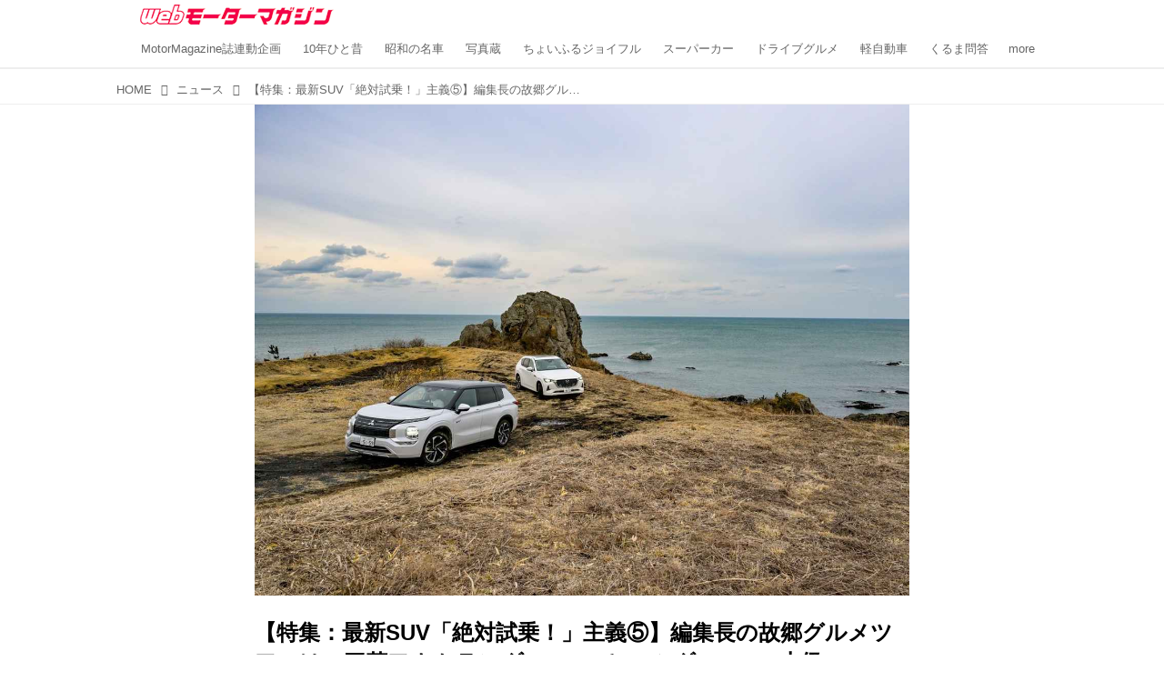

--- FILE ---
content_type: text/html; charset=utf-8
request_url: https://web.motormagazine.co.jp/_ct/17698487?fr=wg&ct=rel
body_size: 21781
content:
<!DOCTYPE html>
<html lang="ja">
<head>

<meta charset="utf-8">
<meta http-equiv="X-UA-Compatible" content="IE=Edge">
<meta name="viewport" content="width=device-width, initial-scale=1">
<meta name="format-detection" content="telephone=no">
<link rel="shortcut icon" href="https://d1uzk9o9cg136f.cloudfront.net/f/portal/16777341/custom/2017/01/17/60730fdac5977948dedd212d4a25b2c79905b93c.png">
<link rel="apple-touch-icon" href="https://d1uzk9o9cg136f.cloudfront.net/f/portal/16777341/custom/2017/01/17/60730fdac5977948dedd212d4a25b2c79905b93c.png">
<link rel="alternate" type="application/rss+xml" href="https://web.motormagazine.co.jp/_rss/rss20.xml" title="Webモーターマガジン - RSS Feed" />









<link rel="next" href="https://web.motormagazine.co.jp/_ct/17698487/p2">


<title>【特集：最新SUV「絶対試乗！」主義⑤】編集長の故郷グルメツアーは、三菱アウトランダーPHEVとマツダCX-60の上級SUVフルコースを味わう旅だった (1/5) - Webモーターマガジン</title>

<meta name="description" content="旅に出るのに理由はいるのか、いらないのか。今回は何とか理由をつけて（？）自分の故郷を周りながら、ついでに美味しい地元料理を堪能。乗りたい2台のSUVで往復約1400kmのドライブを楽しんだ。「絶対試乗！」主義、ちょっとグルメな国産車編は初春の青森を目指してみた。">







<link rel="canonical" href="https://web.motormagazine.co.jp/_ct/17698487">


<meta http-equiv="Last-Modified" content="Mon, 01 Jul 2024 19:52:11 +0900">





<!-- Piwik -->

<script id="script-piwik-setting">
window._piwik = {
	'BASE':'https://acs01.rvlvr.co/piwik/',
	'trackers':{
		'173':null,
		'559':null,
	},
	'pageview':null,
	'event':null,
}
</script>


<script src="/static/dinoportal/js/piwikutil.js" async defer></script>





<noscript>
<img src="https://acs01.rvlvr.co/piwik/piwik.php?idsite=559&rec=1&url=https%3A//web.motormagazine.co.jp/_ct/17698487%3Ffr%3Dwg%26ct%3Drel" style="border:0;display:none" alt="" width=1 height=1>
<img src="https://acs01.rvlvr.co/piwik/piwik.php?idsite=173&rec=1&url=https%3A//web.motormagazine.co.jp/_ct/17698487%3Ffr%3Dwg%26ct%3Drel" style="border:0;display:none" alt="" width=1 height=1>

</noscript>

<!-- End Piwik Tracking Code -->
<!-- /page.PIWIK_BASE_URL, /is_preview -->





<meta name="twitter:widgets:csp" content="on">
<meta name="twitter:card" content="summary_large_image">
<meta property="og:type" content="article">
<meta property="og:url" content="https://web.motormagazine.co.jp/_ct/17698487">

<meta property="og:title" content="【特集：最新SUV「絶対試乗！」主義⑤】編集長の故郷グルメツアーは、三菱アウトランダーPHEVとマツダCX-60の上級SUVフルコースを味わう旅だった - Webモーターマガジン">



<meta property="og:image" content="https://d1uzk9o9cg136f.cloudfront.net/f/16783018/rc/2024/05/04/f35631c371c08450b81134681843e334a2f3fe03_xlarge.jpg">
<meta property="og:image:width" content="1280">
<meta property="og:image:height" content="960">


<meta property="og:description" content="旅に出るのに理由はいるのか、いらないのか。今回は何とか理由をつけて（？）自分の故郷を周りながら、ついでに美味しい地元料理を堪能。乗りたい2台のSUVで往復約1400kmのドライブを楽しんだ。「絶対試乗！」主義、ちょっとグルメな国産車編は初春の青森を目指してみた。">






<link rel="stylesheet" href="/static/lib/js/jquery-embedhelper.css?_=251225165549">


<link rel="preload" href="/static/lib/fontawesome-4/fonts/fontawesome-webfont.woff2?v=4.7.0" as="font" type="font/woff2" crossorigin>
<link rel="preload" href="/static/lib/ligaturesymbols-2/LigatureSymbols-2.11.ttf" as="font" type="font/ttf" crossorigin>

<script id="facebook-jssdk">/* hack: prevent fb sdk in body : proc by jquery-embedheler */</script>
<style id="style-prevent-animation">*,*:before,*:after{-webkit-transition:none!important;-moz-transition:none!important;transition:none!important;-webkit-animation:none!important;-moz-animation:none!important;animation:none!important}</style>


<link rel="stylesheet" href="/static/dinoportal/css/reset.css?251225165549">
<link rel="stylesheet" href="/static/dinoportal/css/common.css?251225165549">
<link rel="stylesheet" href="/static/dinoportal/css/common-not-amp.css?251225165549">
<link rel="stylesheet" href="/static/user-notify/user-notify.css?251225165549">
<link rel="stylesheet" href="/static/wf/css/article.css?251225165549">
<link rel="stylesheet" href="/static/wf/css/article-not-amp.css?251225165549">
<link rel="stylesheet" href="/static/dinoportal/css/print.css?251225165549" media="print">

<link rel="stylesheet" href="/static/lib/jquery-carousel/jquery-carousel.css?251225165549">
<link rel="stylesheet" href="/static/lib/jquery-carousel-2/jquery-carousel.css?251225165549">

<link href="/static/lib/ligaturesymbols-2/LigatureSymbols.min.css" rel="stylesheet" type="text/css">
<link href="/static/lib/ligaturesymbols-2/LigatureSymbols.min.css" rel="stylesheet" type="text/css">
<link href="/static/lib/rvlvr/rvlvr.css" rel="stylesheet">

<link rel="stylesheet" href="/static/dinoportal/custom/maxwidth.css?251225165549">


<!-- jquery migrate for develop -->
<script src="/static/lib/js/jquery-3.7.1.min.js"></script>
<script src="/static/lib/js/jquery-migrate-3.5.2.min.js"></script>	
<script src="/static/lib/js/jquery-migrate-enable.js"></script>

<script src="/static/lib/js/jquery-utils.js?251225165549"></script>




<script>$(function(){setTimeout(function(){$('#style-prevent-animation').remove();},1000)});</script>

<script>window._langrc={login:'ログイン',search:'検索'}</script>

<link rel="preload" href="https://fonts.gstatic.com/s/lobstertwo/v13/BngMUXZGTXPUvIoyV6yN5-fN5qU.woff2" as="font" type="font/woff2" crossorigin>

<link rel="stylesheet" href="/static/dinoportal/css/content.css?251225165549">
<link rel="stylesheet" href="/static/dinoportal/css/content-not-amp.css?251225165549">
<link rel="stylesheet" href="/static/dinoportal/css/content-paging.css?251225165549">
<link rel="stylesheet" href="/static/dinoportal/custom/content-sns-buttons-top-small.css?251225165549">
<link rel="stylesheet" media="print" onload="this.media='all'" href="/static/wf/css/article-votes.css?251225165549">
<link rel="stylesheet" media="print" onload="this.media='all'" href="/static/wf/css/article-carousel.css?251225165549">
<link rel="stylesheet" media="print" onload="this.media='all'" href="/static/wf/css/article-album.css?251225165549">
<link rel="stylesheet" media="print" onload="this.media='all'" href="/static/lib/js/tbl-md.css?251225165549">
<link rel="stylesheet" media="print" onload="this.media='all'" href="/static/wf/css/article-list.css?251225165549">
<link rel="stylesheet" media="print" onload="this.media='all'" href="/static/wf/css/article-lbox.css?251225165549">
<link rel="stylesheet" media="print" onload="this.media='all'" href="/static/wf/css/article-afls.css?251225165549">




<style>body:not(.ptluser-logined) .limited-more.init>span:after{content:'ログインして本文を読む'}.network-error>span:after,.limited-more.error>span:after{content:'通信エラーです' '\0a' 'しばらくして再読み込みしてください'}.album-link-title:empty::after{content:'アルバム'}.vote-result[data-content-cached-at-relative-unit="sec"]::before{content:attr(data-content-cached-at-relative-num)"秒前の集計結果"}.vote-result[data-content-cached-at-relative-unit="sec"][data-content-cached-at-num="1"]::before{content:attr(data-content-cached-at-relative-num)"秒前の集計結果"}.vote-result[data-content-cached-at-relative-unit="min"]::before{content:attr(data-content-cached-at-relative-num)"分前の集計結果"}.vote-result[data-content-cached-at-relative-unit="min"][data-content-cached-at-num="1"]::before{content:attr(data-content-cached-at-relative-num)"分前の集計結果"}.vote-result[data-content-cached-at-relative-unit="day"]::before{content:attr(data-content-cached-at-relative-num)"日前の集計結果"}.vote-result[data-content-cached-at-relative-unit="day"][data-content-cached-at-num="1"]::before{content:attr(data-content-cached-at-relative-num)"日前の集計結果"}</style>


<script id="script-acs-flags">
window._use_acs_content_dummy=false;
window._use_vpv_iframe=false;
</script>




<!-- custom css as less  -->


<style id="style-site-custom" type="text/less">
/**** 各種色設定 ****/

/**** imported colors.less ****/


@colors-base: #666; 
@colors-base-bg: white; 
@colors-base-box: @colors-base; 
@colors-base-box-bg: fade(@colors-base, 8%); 

@colors-header: @colors-base; 
@colors-header-bg: @colors-base-bg; 
@colors-header-menu: @colors-header; 
@colors-header-menu-bg: @colors-header-bg; 
@colors-header-menu-active: black; 
@colors-header-menu-active-bg: transparent; 
@colors-header-menu-active-mark: black; 
@colors-header-shadow: #eee; 

@colors-footer: @colors-base-box; 
@colors-footer-bg: @colors-base-box-bg; 

@colors-widget: @colors-base-box; 
@colors-widget-bg: @colors-base-box-bg; 
@colors-marble: @colors-widget; 
@colors-marble-bg: @colors-widget-bg; 
@colors-marblebar: @colors-base; 
@colors-marblebar-bg: @colors-base-bg; 


@colors-menufeed-title: black; 
@colors-contents-title: @colors-base; 
@colors-cards-bg: #eee; 

@colors-content-heading: @colors-base; 
@colors-content-heading-decoration: @colors-base; 
@colors-content-subheading: @colors-base; 
@colors-content-subheading-decoration: @colors-base; 
@colors-content-body-link: inherit; 
@colors-content-body-link-active: inherit; 
@colors-content-quote: @colors-base-box; 
@colors-content-quote-bg: @colors-base-box-bg; 
@colors-content-box: @colors-base-box; 
@colors-content-box-bg: @colors-base-box-bg; 


@colors-paging-current: @colors-base-box; 
@colors-paging-current-bg: @colors-base-box-bg; 


@colors-spiral-header: @colors-header; 
@colors-spiral-header-bg: @colors-header-bg; 
@colors-spiral-header-shadow: @colors-header-shadow;



@colors-btn: black;
@colors-btn-bg: #eee;
@colors-btn-border: #ccc;

@colors-btn-colored: white;
@colors-btn-colored-bg: hsl(359, 57%, 49%);
@colors-btn-colored-border: hsl(359, 57%, 49%);


@colors-tab-active: hsl(359, 57%, 49%);



body {
	color: @colors-base;
	background: @colors-base-bg;
}
.content-info {
	color: @colors-base;
}

*,*:after,*:before {
	border-color: fade(@colors-base, 50%);
}



#header-container,
.menu-overflowed > .container {
	color: @colors-header;
}
#header-bgs:after {
	border-bottom-color: @colors-header-shadow;
}


.spiral-header-container {
	color: @colors-spiral-header;
}
.spiral-header-bgs {
	border-bottom-color: @colors-spiral-header-shadow;
}




#header-menu {
	color: @colors-header-menu;
}

.menu-overflowed > .container {
	color: @colors-header-menu;
	background: @colors-header-menu-bg;
}

#header-bg {
	background: @colors-header-bg;
}
.spiral-header-bg {
	background: @colors-spiral-header-bg;
}
#header-menu-bg {
	background: @colors-header-menu-bg;
}


#header:not(.initialized) {
	background: @colors-header-bg;
}
@media (max-width:767px) {
	#header:not(.initialized) #header-menu {
		background: @colors-header-menu-bg;
	}
}

#header-menu > a:hover,
#header-menu > a.active {
	color: @colors-header-menu-active;
	background: @colors-header-menu-active-bg;
}
#header-menu > a:hover:after,
#header-menu > a.active:after {
	border-bottom-color: @colors-header-menu-active-mark;
}


#footer {
	color: @colors-footer;
	background: @colors-footer-bg;
}


.newsfeed-block-header h2 {
	color: @colors-menufeed-title;
}

#newsfeed .wfcontent .content-link .content-title {
	color: @colors-contents-title;
}


#newsfeed.newsfeed-all-display-type-photo,
#newsfeed.newsfeed-all-display-type-card {
	background: @colors-cards-bg;
}


body.page-ctstock #main > .content .content-summary a:not(.btn),
body.page-ctstock #main > .content .content-body-body a:not(.btn),
body.page-content #main > .content .content-summary a:not(.btn),
body.page-content #main > .content .content-body-body a:not(.btn) {
	color: @colors-content-body-link;
}
body.page-ctstock #main > .content .content-summary a:not(.btn):hover,
body.page-ctstock #main > .content .content-summary a:not(.btn):active,
body.page-ctstock #main > .content .content-body-body a:not(.btn):hover,
body.page-ctstock #main > .content .content-body-body a:not(.btn):active,
body.page-content #main > .content .content-summary a:not(.btn):hover,
body.page-content #main > .content .content-summary a:not(.btn):active,
body.page-content #main > .content .content-body-body a:not(.btn):hover,
body.page-content #main > .content .content-body-body a:not(.btn):active {
	color: @colors-content-body-link-active;
}

.article > .article-heading {
	color: @colors-content-heading;
	border-color: @colors-content-heading-decoration;
}
.article > .article-subheading {
	color: @colors-content-subheading;
	border-color: @colors-content-subheading-decoration;
}


.article > .quotebox {
	color: @colors-content-quote;
	background: @colors-content-quote-bg;
}
.article > p.box {
	color: @colors-content-box;
	background: @colors-content-box-bg;
}



body:not(.custom-sidebar-separate) .widgets,
body.custom-sidebar-separate .widgets > *,
#newsfeed .widget {
	color: @colors-widget;
	background: @colors-widget-bg;
}


#newsfeed .marble {
	color: @colors-marble;
	background: @colors-marble-bg;
}
#newsfeed .marblebar {
	color: @colors-marblebar;
	background: @colors-marblebar-bg;
}


.btn,
.btn:hover,
.btn:active,
a.btn,
a.btn:hover,
a.btn:active,
a.btn:visited,
button,
button:hover,
button:active,
input[type="button"], input[type="submit"], input[type="reset"],
input[type="button"]:hover, input[type="submit"]:hover, input[type="reset"]:hover,
input[type="button"]:active, input[type="submit"]:active, input[type="reset"]:active {
	color:@colors-btn;
	background:@colors-btn-bg;
	border:1px solid @colors-btn-border;
}

.btn-colored, .btn-colored:hover, .btn-colored:active,
.btn-colored[disabled], .btn-colored[disabled]:hover,
a.btn-colored, a.btn-colored:hover, a.btn-colored:active, a.btn-colored:visited,
a.btn-colored[disabled], a.btn-colored[disabled]:hover, a.btn-colored[disabled]:visited,
input[type="button"].btn-colored, input[type="button"].btn-colored:hover, input[type="button"].btn-colored:active,
button:not([type]):not(.btn-normal),
button[type="submit"]:not(.btn-normal), input[type="submit"]:not(.btn-normal),
button[type="submit"]:not(.btn-normal):hover, input[type="submit"]:not(.btn-normal):hover,
button[type="submit"]:not(.btn-normal):active, input[type="submit"]:not(.btn-normal):active {
	color:@colors-btn-colored;
	background:@colors-btn-colored-bg;
	border:1px solid @colors-btn-colored-border;
}

.nav-tabs > li.active > a,
.nav-tabs > li.active > a:hover,
.nav-tabs > li > a:hover {
	border-bottom-color:@colors-tab-active;
}
.nav-tabs > li > a:hover {
	border-bottom-color:fade(@colors-tab-active, 30%);
}


body.page-ctstock #main>.content .content-body-body a.content-paging-link.content-paging-link-current,
body.page-ctstock #main>.content .content-body-body a.content-paging-link:hover,
body.page-content #main>.content .content-body-body a.content-paging-link.content-paging-link-current,
body.page-content #main>.content .content-body-body a.content-paging-link:hover {
	color: @colors-paging-current;
	background: @colors-paging-current-bg;
	border-color: @colors-paging-current;
}


/**** end of imported colors.less ****/



/**** サイドバーの要素をウィジェットブロックに分ける ****/

/**** imported sidebar-separate.css ****/



body.custom-sidebar-separate {}

.widgets {
	padding: 0;
	background: transparent;
}

.widgets > * {
	padding: 20px;
	background: #f8f8f8;
}

.widgets > .nopadding {
	padding: 0;
}

.widget h3:first-child {
	padding-top: 0;
}

.widgets {
	border: 4px solid transparent;
}
body:not(.custom-sidebar-left) .widgets {
	border-right: none;
}
body.custom-sidebar-left .widgets {
	border-left: none;
}

.widgets > * + *, .widget + .widget {
	margin-top: 4px;
}

.main-contents {
	padding-top: 4px;
}
/**** end of imported sidebar-separate.css ****/



/**** メニューフィードの写真・カードの先頭を大きく ****/

/**** imported menufeed-big-leading.css ****/


@media (min-width :768px) {
	#newsfeed .newsfeed-block.newsfeed-all-display-type-photo .wfcontent:first-child,
	#newsfeed .newsfeed-block.newsfeed-all-display-type-card .wfcontent:first-child {
		width: 49.389%; 
		
		width: -webkit-calc( 50% + 2.5px - 5px);
		width: calc( 50% + 2.5px - 5px);
		
		float:left;
	}
	#newsfeed .newsfeed-block.newsfeed-all-display-type-photo .wfcontent:nth-child(4n),
		#newsfeed .newsfeed-block.newsfeed-all-display-type-card .wfcontent:nth-child(4n) {
		margin-right: 5px !important;
	}
	#newsfeed .newsfeed-block.newsfeed-all-display-type-photo .wfcontent:nth-child(3),
	#newsfeed .newsfeed-block.newsfeed-all-display-type-photo .wfcontent:nth-child(5),
	#newsfeed .newsfeed-block.newsfeed-all-display-type-photo .wfcontent:nth-child(4n+5),
	#newsfeed .newsfeed-block.newsfeed-all-display-type-card .wfcontent:nth-child(3),
	#newsfeed .newsfeed-block.newsfeed-all-display-type-card .wfcontent:nth-child(5),
	#newsfeed .newsfeed-block.newsfeed-all-display-type-card .wfcontent:nth-child(4n+5) {
		margin-right: 0 !important;
	}
	#newsfeed .newsfeed-block.newsfeed-all-display-type-photo .wfcontent:nth-child(n+6),
	#newsfeed .newsfeed-block.newsfeed-all-display-type-card .wfcontent:nth-child(n+6) {
		display: none !important;
	}
	#newsfeed .newsfeed-block.newsfeed-all-display-type-card
			.wfcontent:first-child .content-leading .img-wrap:before {
		padding-top: 88.75%;
		
		padding-top: -webkit-calc( 74.4% + 16px + 10px + 0.8 * 1em * 0.8 * 1.6 + 0.8 * 1em * 0.75 * 1.3 );
		padding-top: calc( 74.4% + 16px + 10px + 0.8* 1em * 0.8 * 1.6 + 0.8* 1em * 0.75 * 1.3 );
	}
	
}

@media (max-width :767px) {
	#newsfeed .newsfeed-block.newsfeed-all-display-type-photo .wfcontent:nth-child(2n+1),
	#newsfeed .newsfeed-block.newsfeed-all-display-type-card .wfcontent:nth-child(2n+1) {
		margin-right: 0 !important;
	}
	#newsfeed .newsfeed-block.newsfeed-all-display-type-photo .wfcontent:nth-child(2n+2),
	#newsfeed .newsfeed-block.newsfeed-all-display-type-card .wfcontent:nth-child(2n+2) {
		margin-right: 5px !important;
	}
	#newsfeed .newsfeed-block.newsfeed-all-display-type-photo .wfcontent:first-child,
	#newsfeed .newsfeed-block.newsfeed-all-display-type-card .wfcontent:first-child {
		width: 100%;
		margin-right: 0 !important;
	}
	#newsfeed .newsfeed-block.newsfeed-all-display-type-photo .wfcontent:nth-child(n+6),
	#newsfeed .newsfeed-block.newsfeed-all-display-type-card .wfcontent:nth-child(n+6) {
		display: none !important;
	}
}

/**** end of imported menufeed-big-leading.css ****/



/**** 写真・カードのフィードをモバイルで2列表示 ****/

/**** imported feed-card-mobile-2cols.css ****/


body.custom-feed-card-mobile-2cols {}

@media (max-width :767px) {
	.newsfeed.newsfeed-all-display-type-photo .widget-wrap + .wfcontent,
	.newsfeed.newsfeed-all-display-type-card .widget-wrap + .wfcontent,	
	.newsfeed.newsfeed-all-display-type-photo .wfcontent + .wfcontent,
	.newsfeed.newsfeed-all-display-type-card .wfcontent + .wfcontent {
		width: 48%;
		width: -webkit-calc(50% - 7.5px);
		width: calc(50% - 7.5px);
		width: ~"calc(50% - 7.5px)"; 
		
		float: none;
		display: inline-block;
		vertical-align: top;
		
		margin-left: 5px! important;
		margin-right: 0! important;
	}
}

/**** end of imported feed-card-mobile-2cols.css ****/



/**** 新着・優先マーカーを追加 ****/

/**** imported new-marker.less ****/


@new-marker-recent: '3d'; 

@colors-new-marker: hsl(0, 67%, 95%);
@colors-new-marker-bg: hsl(0, 67%, 45%);
@colors-pinned-marker: hsl(60, 100%, 20%);
@colors-pinned-marker-bg: hsl(60, 100%, 47%);



.pinned-marker,
.new-marker {
	font-family: verdana;
	font-weight: bold;
	font-style:normal;
	text-decoration:none;
	text-shadow:none;
	display:inline-block;
	line-height:1;
	font-size:60%;
	vertical-align:text-top;
	padding:0.25em;
	margin-right:0.5em;
	position:relative;
	top:0.05em;
}

.pinned-marker {
	content:"PICKUP";
	color:@colors-pinned-marker;
	background:@colors-pinned-marker-bg;
}

.new-marker {
	content:"NEW";
	color:@colors-new-marker;
	background:@colors-new-marker-bg;
}

& when (@new-marker-recent = 'test') {
	.wfcontent[data-pubdate-recent] .content-title:before
	{ .new-marker; }
}

.wfcontent.is-pinned .content-title:before {
	.pinned-marker;
}

& when (@new-marker-recent = '0d') {
	.wfcontent[data-pubdate-recent="-0d"] .content-title:before
	{ .new-marker; }
}

& when (@new-marker-recent = '1d') {
	.wfcontent[data-pubdate-recent="-1d"] .content-title:before,
	.wfcontent[data-pubdate-recent="-0d"] .content-title:before
	{ .new-marker; }
}

& when (@new-marker-recent = '2d') {
	.wfcontent[data-pubdate-recent="-2d"] .content-title:before,
	.wfcontent[data-pubdate-recent="-1d"] .content-title:before,
	.wfcontent[data-pubdate-recent="-0d"] .content-title:before
	{ .new-marker; }
}

& when (@new-marker-recent = '3d') {
	.wfcontent[data-pubdate-recent="-3d"] .content-title:before,
	.wfcontent[data-pubdate-recent="-2d"] .content-title:before,
	.wfcontent[data-pubdate-recent="-1d"] .content-title:before,
	.wfcontent[data-pubdate-recent="-0d"] .content-title:before
	{ .new-marker; }
}

& when (@new-marker-recent = '1w') {
	.wfcontent[data-pubdate-recent="-1w"] .content-title:before,
	.wfcontent[data-pubdate-recent="-3d"] .content-title:before,
	.wfcontent[data-pubdate-recent="-2d"] .content-title:before,
	.wfcontent[data-pubdate-recent="-1d"] .content-title:before,
	.wfcontent[data-pubdate-recent="-0d"] .content-title:before
	{ .new-marker; }
}

& when (@new-marker-recent = '1m') {
	.wfcontent[data-pubdate-recent="-1m"] .content-title:before,
	.wfcontent[data-pubdate-recent="-1w"] .content-title:before,
	.wfcontent[data-pubdate-recent="-3d"] .content-title:before,
	.wfcontent[data-pubdate-recent="-2d"] .content-title:before,
	.wfcontent[data-pubdate-recent="-1d"] .content-title:before,
	.wfcontent[data-pubdate-recent="-0d"] .content-title:before
	{ .new-marker; }
}

/**** end of imported new-marker.less ****/


@new-marker-recent: '1d'; /* 0d, 1d, 2d, 3d, 1w, 1m, test */
@colors-new-marker: hsl(0, 67%, 95%);
@colors-new-marker-bg: hsl(0, 67%, 45%);
@colors-pinned-marker: hsl(60, 100%, 20%);
@colors-pinned-marker-bg: hsl(60, 100%, 47%);
/* 優先マーカーを非表示に */
/* .pinned-marker { display:none; } */

#newsfeed.newsfeed-all-display-type-card .wfcontent .content-body,
.wfuser-site, .user-heading-site,
.content-author-site-wrap,
.widget-content-author-site-wrap {
	display: none;
}

/**** カード表示のタイトルを4行固定に(メニューフィードブロック除く) : line-height:1.4　の場合 ****/
.newsfeed-all-display-type-card:not(.newsfeed-block) .content-title {
	white-space: normal;
	max-height: none;
	height: 5.5em;
	height: -webkit-calc(5.5em);
	height: calc(5.5em);
	overflow: hidden;
	display: block;
 }

@supports (-webkit-line-clamp:4) {
	.newsfeed-all-display-type-card:not(.newsfeed-block) .content-title {
	display: -webkit-box;
	-webkit-box-orient: vertical;
	-webkit-line-clamp: 4;
	}

}

/**** ヘッダメニューを常にモバイルと同じにする ****/

/**** imported header-menu-always-mobile.css ****/



@media (min-width:768px) {
	#main {
		padding-top:105px; 
		
	}
	
	.spiral-header-container,
	#header-container {
		font-size:14px;
		height:auto;
	}
	
	#header.slide-up #header-container {
		
	}
	
	#header-menu {
		font-size:90%;
	}
	
	#header-menu {
		-webkit-box-ordinal-group:3;
		-moz-box-ordinal-group:3;
		-ms-flex-order:3;
		-webkit-order:3;
		order:3;
		
		width:100%;
		padding-left:15px;
		padding-right:15px;
	}
	
	.spiral-header-defaults,
	#header-defaults {
		flex-wrap:wrap;
	}
	
	#header-menu > * {
		display:inline-block;
	}
	#header-menu {
		white-space: nowrap;
	}
	
	#header-menu > .menu-more {
		padding-left:10px;
		padding-right:10px;
	}
	
	#header-right {
		-webkit-box-ordinal-group:2;
		-moz-box-ordinal-group:2;
		-ms-flex-order:2;
		-webkit-order:2;
		order:2;
	}
	
	
	#header-menu > a,
	#header-menu > span {
		padding:12px;
		padding-bottom:10px;
		height:auto;
	}
	
	#header-menu-bg {
		background:@colors-header-bg;
	}
}


/**** end of imported header-menu-always-mobile.css ****/



/* ヘッダを固定する*/
@media(min-width: 768px){
    body.custom-header-menu-always-mobile #header.slide-up #header-container {
        transform: translateY(-84px)!important;
    }
}

@media(max-width: 767px){
     #header.slide-up #header-container {
        transform: translateY(-87px)!important;
    }
}

/* 画像D&D禁止 */

img {
    pointer-events: none;
}

a img {
    pointer-events: auto;
}

.widgets > * {
    padding: 15px;
}

.wfcontent .content-feedlabel {
    margin-top: 0;
}

/* 記事下の広告 */

.ct-ad-wrap {
	margin: 40px 0;
	padding: 0 16px;
}
.ct-ad-wrap > .flex-container > .flex-item {
	width: 300px;
	height: 250px;
}

@media (max-width: 767px) {
	.ct-ad-wrap {
	margin: 40px -15px;
	}
	.ct-ad-wrap > .flex-container > .flex-item {
	margin: 0 auto;
	}
	.ct-ad-wrap > .flex-container > .flex-item:nth-child(1) {
	margin: 0 auto 40px;
	}
}

/* gam */

#pc_home_header,
#sp-adsense-header,
.photo_underphoto,
.pc_photo_under_gams,
#sp_photo_header,
.undertitle {
	text-align: center;
	margin: 1em 0;
}
#pc_home_header,
#sp-adsense-header {
	width: auto;
}
#pc_home_header {
	min-height: 250px;
}
#sp-adsense-header {
	min-height: 280px;
}
.widget.gam {
	padding: 5px;
}
[class*="gam-box"] {
	text-align: center;
}
.pc-gam-box-underarticle,
.pc_photo_under_gams,
#sp_all_headeroverlay {
	display: flex;
	justify-content: space-around;
}

/* 関連記事非表示 */
.widget-related{
	display:none;
}

/* newsfeed */

.wfcontent.is-nativead .content-feedlabel {
	display: none;
}

.wfcontent .content-feedlabel {
	margin: 5px 0;
	height: 15px;
}

.wfcontent .dummy-nativead {
	margin: 5px 0;
	height: 15px;
	line-height: 1.3em;
}

@media (max-width: 767px){
	#newsfeed h2 {
		font-size: 121.905%;
	}
	#newsfeed .wfcontent:not(.image-bg):not(.newsfeed-display-type-imagewide):first-child h2 {
		font-size: 130%;
	}
	.newsfeed-all-display-type-card:not(.newsfeed-block) .content-title {
		height: auto;
		max-height: 5.4em;
		max-height: -webkit-calc(5.4em);
		max-height: calc(5.4em);
	}
	.wfcontent .content-feedlabel {
		margin-top: .5em;
	}
}

/* GAM */

.installation-ad {
	margin-top: 16px;
	display: flex;
	justify-content: center;
	align-items: center;
}
.fm-pc-gam-box-underarticle,
.fm-pc-gam-box-undertitle{
	display: flex;
	justify-content: space-around;
	align-items: center;
	margin: 16px 0 0;
}

.fm-pc-gam-box-article-footer {
	margin-top: 16px;
}
.fm-sp-headeroverlay {
	align-items: center;
	margin: 0 0 8px;
	width: auto;
	min-height: 300px;
}
.ad-center {
    text-align: center;
}

/* Adsense */

.widget.widgetAdsense {
	padding: 5px;
}

.content a.for-all {
	display: block;
	text-align: center;
	margin: 2em auto;
	max-width: 560px;
	background: #f30000;
	color: #fff;
	padding: 1em;
	border-radius: .25em;
	transition: .2s;
	text-decoration: none;
	border: 3px solid #f30000;
}
.content a.for-all:hover {
	background: #fff;
	color: #f30000;
}

/**** フィードで公開日を表示 ****/
#newsfeed .content-author-info > .flex-item[data-pubdate]:after {
  content:attr(data-pubdate);
  display:block;
}
@media (min-width:768px) {
  .custom-menufeed-big-leading
      #newsfeed .newsfeed-block.newsfeed-all-display-type-card
      .wfcontent:first-child .content-leading .img-wrap:before {
    padding-bottom: 13.2px;
  }
}

body.page-ctstock #main > .content .content-summary a:not(.btn),
body.page-ctstock #main > .content .content-body-body a:not(.btn),
body.page-content #main > .content .content-summary a:not(.btn),
body.page-content #main > .content .content-body-body a:not(.btn) {
	color: rgba(3,110,184,1);
	text-decoration: underline;
	text-decoration-color: rgba(3,110,184,0.7);
}

body.page-ctstock #main > .content .content-summary a:not(.btn):hover,
body.page-ctstock #main > .content .content-summary a:not(.btn):active,
body.page-ctstock #main > .content .content-body-body a:not(.btn):hover,
body.page-ctstock #main > .content .content-body-body a:not(.btn):active,
body.page-content #main > .content .content-summary a:not(.btn):hover,
body.page-content #main > .content .content-summary a:not(.btn):active,
body.page-content #main > .content .content-body-body a:not(.btn):hover,
body.page-content #main > .content .content-body-body a:not(.btn):active {
	color: rgba(3,110,184,0.7);
	text-decoration: underline;
	text-decoration-color: rgba(3,110,184,0.7);
}

body.page-content #main > .content .content-body-body .content-paging-next-block-button:not(.btn),
body.page-content #main > .content .content-body-body .content-paging-next-block-button:not(.btn):hover,
body.page-content #main > .content .content-body-body .content-paging-next-block-button:not(.btn):active,
body.page-content #main > .content .content-body-body .content-paging a:not(.btn) {
	text-decoration: none;
}



.article > .article-heading ,
.article > .article-subheading ,
.article .raw-html h4 ,
.article .raw-html h5 ,
.article .raw-html h6 {
	color: #555;
	margin: 45px 0 25px;
	position: relative;
}

.article > .article-heading {
	font-size: 125%;
	border-left: 6px solid #555;
	border-bottom: none;
	background: #EFEFEF;
	padding: 0.4em;
}

.article > .article-subheading {
	font-size: 112.5%;
	border-left: 6px solid #555;
	border-bottom: 1px dotted #555;
	padding: 0.2em 0.4em;
}

.article .raw-html h4 {
	font-size: 100%;
	padding-left: 0.85em;
}

.article .raw-html h4:before {
	content: "";
	display: block;
	width: 8px;
	height: 8px;
	background: #555;
	position: absolute;
	top: 0.38em;
	left: 0;
}

.article .raw-html h5 {
	font-size: 100%;
}

.article .raw-html h6 {
	font-size: 100%;
	font-weight: normal;
}





/* タイトルの表示調節*/
@media (max-width: 767px) {
	/*カルーセルの文字 */
	.page-index .carousel-container > .wfcontent.image-bg .content-title.ptc-rev {
		max-height: 3.4em;
		-webkit-line-clamp: 2;
		overflow: hidden;
		display: -webkit-box;
		-webkit-box-orient: vertical;
		font-size: 1.1rem;
	}
	/*タグ を非表示*/
	.carousel-container .content-feedlabel {
		display: none;
	}

	#newsfeed .wfcontent .content-link .content-title.ptc-rev {
		max-height: 4.3em;
		-webkit-line-clamp: 3;
		overflow: hidden;
		display: -webkit-box;
		-webkit-box-orient: vertical;
	}

	#newsfeed .wfcontent .content-info {
		font-size: 85%;
	}
	
    #newsfeed .wfcontent[data-pubdate-recent="-1d"] .content-title.ptc-rev, #newsfeed .wfcontent[data-pubdate-recent="-0d"] .content-title.ptc-rev {
	display: inline;
	max-height: 4.3em;
	-webkit-line-clamp: 3;
	overflow: hidden;
	display: -webkit-box;
	-webkit-box-orient: vertical;
	}
	
	.wfcontent[data-pubdate-recent="-1d"] .content-title:before, .wfcontent[data-pubdate-recent="-0d"] .content-title:before {
	display: inline;
	vertical-align: middle;
	top: -0.45em;
}
	
	
}

</style>
<script>
<!--
/* custom css */
(function(d, s){
	var m, rx = /^@(import|requirejs:)\s+(\((css|less)\))?\s*(url\()?('|"|)(.+?)\5(\))?;/gm;
	var scripts = {};
	var bc = [], hd = d.getElementsByTagName('head')[0];
	function procCustomLess(custom_css) {
		custom_css =
			custom_css
				.replace(/\/\*([\S\s]*?)\*\//mg, '')
				.replace(/\/\/.*$/g, '');
		// console.log('custom_css:\n' + custom_css);
		while (m = rx.exec(custom_css)) {
			var cmd = m[1], arg = m[6];
			if (arg.indexOf('/static/dinoportal/custom/') != 0) {
				continue;
			}
			console.log('custom css:cmd=' + cmd + ',arg=' + arg);
			({
				'import': function(arg, m){
					m = arg.match(/^.+\/([^\/]*)\.(css|less)$/);
					if (m) {
						bc.push('custom-' + m[1]);
					}
				},
				'requirejs:': function(arg, m){
					m = arg.match(/^.+\/([^\/]*)\.(js)$/);
					if (m) {
						// $('<'+'script src='+m[2]+'></'+'script>').appendTo('body');
						s = d.createElement('script');
						s.src = arg;
						hd.appendChild(s);
					}
				},
			}[cmd]||(function(){}))(arg);
		}
	}
	function procCustomLessImported(custom_css){
		// chrome 101 workaround #4302 / server side import css,less
		var m, rx2 = /\*\*\* imported ((\S+)\.(less|css)) \*\*\*/gm;
		while (m = rx2.exec(custom_css)) {
			console.log('custom css server imported:' + m[1])
			bc.push('custom-' + m[2]);
		}
	}
	var custom_css = (d.getElementById('style-site-custom')||{}).innerHTML;
	custom_css && procCustomLess(custom_css);
	custom_css && procCustomLessImported(custom_css);
	custom_css = (d.getElementById('style-path-custom')||{}).innerHTML;
	custom_css && procCustomLess(custom_css);
	custom_css && procCustomLessImported(custom_css);
	$(function(){
		d.body.className = d.body.className + ' ' + bc.join(' ');
		$(document).trigger('loadcustoms');
		window._customized = {};
		$.each(bc, function(i, v){
			var vname = v.replace(/custom-/, '').replace(/-/g, '_');
			window._customized[vname] = true;
		});
		console.log('body.' + bc.join('.'));
		console.log('window._customized', window._customized);
	});
})(document);
/*  less */
window.less = { env:'development', errorReporting:'console', dumpLineNumbers: "comments", logLevel:2, compress:false, javascriptEnabled:true };

(function(){
	var ls = document.getElementById('style-site-custom'),
		ls_txt = ls.textContent.replace(
			/^\/\*\*\* external import: (.+) \*\*\*\//gm, function(a, href){
				var ln = document.createElement('link');
				ln.setAttribute('data-from-customcss', '1');
				ln.rel = 'stylesheet';
				ln.href = href;
				ls.parentNode.insertBefore(ln, ls);
				console.log('custom css: inserted external link[rel="stylesheet"]', ln);
				return '/* replaced */';
			});
})();

(function(s){
	if (window.navigator.userAgent.match(/msie (7|8|9|10)/i)) {
		s.src = '/static/lib/less/less.min.js?_=251225165549';
	} else {
		s.src = '/static/lib/less-4.1.2/less.min.js?_=251225165549';
	}
	document.head.appendChild(s);
})(document.createElement('script'));

/*  */
// ' -->
</script>



<!-- end of custom css -->

<style id="style-spaceless-init">.spaceless > * { float:left; }</style>

<!-- acs --><!-- Google Tag Manager -->
<script>(function(w,d,s,l,i){w[l]=w[l]||[];w[l].push({'gtm.start':
new Date().getTime(),event:'gtm.js'});var f=d.getElementsByTagName(s)[0],
j=d.createElement(s),dl=l!='dataLayer'?'&l='+l:'';j.async=true;j.src=
'https://www.googletagmanager.com/gtm.js?id='+i+dl;f.parentNode.insertBefore(j,f);
})(window,document,'script','dataLayer','GTM-5SWNXV8');</script>

<!-- End Google Tag Manager -->



<!-- Microsoft Clarity -->
<script type="text/javascript">
    (function(c,l,a,r,i,t,y){
        c[a]=c[a]||function(){(c[a].q=c[a].q||[]).push(arguments)};
        t=l.createElement(r);t.async=1;t.src="https://www.clarity.ms/tag/"+i;
        y=l.getElementsByTagName(r)[0];y.parentNode.insertBefore(t,y);
    })(window, document, "clarity", "script", "rjs2yvps74");
</script>

<!-- End Microsoft Clarity -->



<!-- Facebook Pixel Code -->
<script>
!function(f,b,e,v,n,t,s){if(f.fbq)return;n=f.fbq=function(){n.callMethod?
n.callMethod.apply(n,arguments):n.queue.push(arguments)};if(!f._fbq)f._fbq=n;
n.push=n;n.loaded=!0;n.version='2.0';n.queue=[];t=b.createElement(e);t.async=!0;
t.src=v;s=b.getElementsByTagName(e)[0];s.parentNode.insertBefore(t,s)}(window,
document,'script','https://connect.facebook.net/en_US/fbevents.js');
fbq('init', '1515302811875329'); // Insert your pixel ID here.
fbq('track', 'PageView');
fbq('track', 'ViewContent');
</script>
<noscript><img height="1" width="1" style="display:none"
src="https://www.facebook.com/tr?id=1515302811875329&ev=PageView&noscript=1"
/></noscript>
<!-- DO NOT MODIFY -->
<!-- End Facebook Pixel Code -->

<meta name="google-site-verification" content="bMDQDai6OtYv97oL6-cFMowAR1J-hAQG0ZfaYq9mktI" />

<!-- GAで外部リンク叩きをイベントとして記録 -->
<script>
// https://support.google.com/analytics/answer/1136920?hl=en
(function(){
  function waitJQuery(callback){
    if (window.jQuery) { callback(); }
    else { setTimeout(function(){ waitJQuery.callback }, 50); }
  }
  waitJQuery(function(){
    $(function(){
      $(document).on('click', 'a[href^="http://"],a[href^="https://"]', function(ev){
        var $link = $(this), href = $link.attr('href'), target= ($link.attr('target')||'').toLowerCase();
        if (href.indexOf(location.hostname) < 0) {
          console.log('GA:event:outbound:click:' + href);
          if (target == '' || target != '_self' && target != '_top' && target !='_parent') {
            ga('send', 'event', 'outbound', 'click',  href);
          } else {
            ev.preventDefault();
            ga('send', 'event', 'outbound', 'click',  href, {
              hitCallback:function(){ document.localtion = href; }
            });
          }
        }
      });
    });
  });
})();
</script>



<meta name="google-site-verification" content="H230vVuYmljfu_RqDCYzA-_o6gDDnZyZNMI4eUr6fMY" />


<!-- Facebook Pixel Code -->
<script>
!function(f,b,e,v,n,t,s)
{if(f.fbq)return;n=f.fbq=function(){n.callMethod?
n.callMethod.apply(n,arguments):n.queue.push(arguments)};
if(!f._fbq)f._fbq=n;n.push=n;n.loaded=!0;n.version='2.0';
n.queue=[];t=b.createElement(e);t.async=!0;
t.src=v;s=b.getElementsByTagName(e)[0];
s.parentNode.insertBefore(t,s)}(window, document,'script',
'https://connect.facebook.net/en_US/fbevents.js');
fbq('init', '474224063580276');
fbq('track', 'PageView');
</script>
<!-- End Facebook Pixel Code -->

<!-- Facebook ドメイン認証 -->
<meta name="facebook-domain-verification" content="8mpd1wyfcuvoar9xqybactsocn6sud" />

<script>
 var firstCtNum = "17698487";
</script>

<!-- Google tag (gtag.js) -->
<script>
  window.dataLayer = window.dataLayer || [];
  function gtag(){dataLayer.push(arguments);}
  gtag('js', new Date());


window.gtag = window.gtag||function(){dataLayer.push(arguments)};
function _vpvup(ev){
	// 仮想PVイベントを送信
	gtag('event', 'page_view', {
		page_path: '/' + ev.detail.new_href.split('/').slice(3).join('/'),
		page_location: ev.detail.new_href,
		page_referrer: ev.detail.old_href,
		send_to: 'G-D6LRJ9DC15'
	});
}
// URL変更でPVアップ : GA4の拡張計測機能を活かす場合は不要
document.addEventListener('_changehref', _vpvup);
// 一覧の動的ページ追加でPVアップ
document.addEventListener('_virtualpv', _vpvup);
</script>



<!-- 構造化データ記事情報 -->
<script type="application/ld+json">
{
    "@context": "https://schema.org",
    "@type": "Article",
    "mainEntityOfPage": {
        "@type": "WebPage",
        "@id": "https:\u002F\u002Fweb.motormagazine.co.jp\u002F_ct\u002F17698487",
        "name": "【特集：最新SUV「絶対試乗！」主義⑤】編集長の故郷グルメツアーは、三菱アウトランダーPHEVとマツダCX-60の上級SUVフルコースを味わう旅だった"
    },
    "headline": "【特集：最新SUV「絶対試乗！」主義⑤】編集長の故郷グルメツアーは、三菱アウトランダーPHEVとマツダCX-60の上級SUVフルコースを味わう旅だった",
    "description": "旅に出るのに理由はいるのか、いらないのか。今回は何とか理由をつけて（？）自分の故郷を周りながら、ついでに美味しい地元料理を堪能。乗りたい2台のSUVで往復約1400kmのドライブを楽しんだ。「絶対試乗！」主義、ちょっとグルメな国産車編は初春の青森を目指してみた。",
    "datePublished": "2024-05-05T17:00:00+09:00",
    
    "image": {
        "@type": "ImageObject",
        "url": "https:\u002F\u002Fd1uzk9o9cg136f.cloudfront.net\u002Ff\u002F16783018\u002Frc\u002F2024\u002F05\u002F04\u002Ff35631c371c08450b81134681843e334a2f3fe03_xlarge.jpg"
        ,"width": 1280
        ,"height": 960
    },
    "author": {
        "@type": "Person",
        "name": "Motor Magazine編集部",
        "url": "https:\u002F\u002Fweb.motormagazine.co.jp/_users/16910251"
    },
    "publisher": {
        "@type": "Organization",
        "name": "株式会社モーターマガジン社",
        "logo": {
            "@type": "ImageObject",
            "url": "https:\u002F\u002Fd1uzk9o9cg136f.cloudfront.net\u002Ff\u002Fportal\u002F16777341\u002Frc\u002F2017\u002F03\u002F21\u002F18dea1d01b71252da6281efbc69785a7a22bb7d8.png",
            "width": "240",
            "height": "29"
        }
    }
}
</script>
<!-- 構造化データ記事情報ここまで -->
<!-- /acs -->

</head>
<body class="page-content page-content-17698487 " data-hashscroll-margin="return 8 + $('#header-menu').height() + $('#header-container').height()">







<div id="left-menu">
	<div id="left-menu-container">
		<ul class="menu vertical">
			<li class="menu-item" id="left-menu-font-expander"><a class="font-expander" href="#"></a></li>
			<li class="divider"></li>
			<li id="left-menu-home" class="menu-item active"><a href="https://web.motormagazine.co.jp"><i class="fa fa-home fa-fw"></i> ホーム</a></li>
					
		<li class="menu-item ">
			
			
			
			<a class="menu-page" href="/about"><i class="fa fa-info-circle fa-fw"></i> Webモーターマガジン について</a>
			
			
			
			
			
			
			
			
		</li>
		
		<li class="menu-item ">
			
			
			
			<a class="menu-page" href="/adino"><i class="fa fa-bullhorn fa-fw"></i> 広告掲載について</a>
			
			
			
			
			
			
			
			
		</li>
		
		<li class="menu-item ">
			
			
			
			<a class="menu-page" href="/information"><i class="fa fa-flag fa-fw"></i> お詫びと訂正</a>
			
			
			
			
			
			
			
			
		</li>
		
		<li class="menu-item ">
			
			
			
			<a class="menu-page" href="/inquiry"><i class="fa fa-envelope-o fa-fw"></i> お問合わせ</a>
			
			
			
			
			
			
			
			
		</li>
		
		<li class="menu-item ">
			
			
			
			
			
			
			
			
			
			<a class="menu-officialusers" href="/_users"><i class="fa fa-users fa-fw"></i> ライター名簿</a>
			
			
		</li>
		
		<li class="menu-item ">
			
			
			
			<a class="menu-page" href="/terms"><i class="fa fa-square fa-fw"></i> 利用規約</a>
			
			
			
			
			
			
			
			
		</li>
		
		<li class="menu-item ">
			
			
			
			<a class="menu-page" href="/company"><i class="fa fa-building-o fa-fw"></i> 運営会社</a>
			
			
			
			
			
			
			
			
		</li>
		
		<li class="menu-item ">
			
			
			
			<a class="menu-page" href="/privacy"><i class="fa fa-lock fa-fw"></i> プライバシーポリシー</a>
			
			
			
			
			
			
			
			
		</li>
		

		</ul>
	</div>
</div>

<div id="header">
	<div id="header-container">
		<div id="header-bgs"><div id="header-bg"></div><div id="header-menu-bg"></div></div>
		<div id="header-defaults" class="flex-container flex-mobile">

			<div id="header-title" class="flex-item flex-order-1 fillchild">
				<a href="https://web.motormagazine.co.jp" class="centeringchild-v">
								
				<img src="https://d1uzk9o9cg136f.cloudfront.net/f/portal/16777341/rc/2017/03/21/18dea1d01b71252da6281efbc69785a7a22bb7d8.png" srcset="https://d1uzk9o9cg136f.cloudfront.net/f/portal/16777341/rc/2017/03/21/18dea1d01b71252da6281efbc69785a7a22bb7d8.png 1x
						,https://d1uzk9o9cg136f.cloudfront.net/f/portal/16777341/rc/2017/03/21/c24b5ef4934b4a240c7bb86763bd4065087e222e.png 2x
						,https://d1uzk9o9cg136f.cloudfront.net/f/portal/16777341/rc/2017/03/21/f5b8fb9767d0cc21f0637d1801514ea0df8da678.png 3x
				" alt="Webモーターマガジン"
				>
				

				</a>
			</div>

			<div id="header-menu" class="flex-item flex-order-2 flexible spaceless flex-container flex-mobile justify-content-flex-start ">
				
<a href="/_tags/MotorMagazine%E8%AA%8C%E9%80%A3%E5%8B%95%E4%BC%81%E7%94%BB" data-tag="MotorMagazine誌連動企画" ><span>MotorMagazine誌連動企画</span></a><a href="/_tags/10%E5%B9%B4%E3%81%B2%E3%81%A8%E6%98%94" data-tag="10年ひと昔" ><span>10年ひと昔</span></a><a href="/_tags/%E6%98%AD%E5%92%8C%E3%81%AE%E5%90%8D%E8%BB%8A" data-tag="昭和の名車" ><span>昭和の名車</span></a><a href="/_tags/%E5%86%99%E7%9C%9F%E8%94%B5" data-tag="写真蔵" ><span>写真蔵</span></a><a href="/_tags/%E3%81%A1%E3%82%87%E3%81%84%E3%81%B5%E3%82%8B%E3%82%B8%E3%83%A7%E3%82%A4%E3%83%95%E3%83%AB" data-tag="ちょいふるジョイフル" ><span>ちょいふるジョイフル</span></a><a href="/_tags/%E3%82%B9%E3%83%BC%E3%83%91%E3%83%BC%E3%82%AB%E3%83%BC" data-tag="スーパーカー" ><span>スーパーカー</span></a><a href="/_tags/%E3%83%89%E3%83%A9%E3%82%A4%E3%83%96%E3%82%B0%E3%83%AB%E3%83%A1" data-tag="ドライブグルメ" ><span>ドライブグルメ</span></a><a href="/_tags/%E8%BB%BD%E8%87%AA%E5%8B%95%E8%BB%8A" data-tag="軽自動車" ><span>軽自動車</span></a><a href="/_tags/%E3%81%8F%E3%82%8B%E3%81%BE%E5%95%8F%E7%AD%94" data-tag="くるま問答" ><span>くるま問答</span></a><a href="/_tags/%E3%82%B0%E3%83%AB%E3%83%BC%E3%83%97A%E3%82%AF%E3%83%AD%E3%83%8B%E3%82%AF%E3%83%AB" data-tag="グループAクロニクル" ><span>グループAクロニクル</span></a><a href="/_tags/%E5%8B%95%E7%94%BB" data-tag="動画" ><span>動画</span></a><a href="/_tags/%E3%83%8B%E3%83%A5%E3%83%BC%E3%82%B9" data-tag="ニュース" ><span>ニュース</span></a><a href="/_tags/%E3%83%AD%E3%83%BC%E3%83%89%E3%82%B9%E3%82%BF%E3%83%BCBROS" data-tag="ロードスターBROS" ><span>ロードスターBROS</span></a><a href="/_tags/%E3%83%A2%E3%83%BC%E3%82%BF%E3%83%BC%E3%82%B9%E3%83%9D%E3%83%BC%E3%83%84" data-tag="モータースポーツ" ><span>モータースポーツ</span></a><a href="/_tags/%E3%82%BF%E3%82%A4%E3%83%A4" data-tag="タイヤ" ><span>タイヤ</span></a><a href="/_tags/%E9%95%B7%E6%9C%9F%E3%83%AC%E3%83%9D%E3%83%BC%E3%83%88" data-tag="長期レポート" ><span>長期レポート</span></a><a href="/_tags/%E3%82%AB%E3%83%BC%E7%94%A8%E5%93%81" data-tag="カー用品" ><span>カー用品</span></a><a href="/_tags/%E3%81%AF%E3%81%9F%E3%82%89%E3%81%8F%E3%82%AF%E3%83%AB%E3%83%9E" data-tag="はたらくクルマ" ><span>はたらくクルマ</span></a><a href="/_tags/%E7%B5%B6%E5%AF%BE%E6%AF%94%E8%BC%83" data-tag="絶対比較" ><span>絶対比較</span></a><a href="/_tags/%E3%83%9E%E3%83%B3%E3%82%AC" data-tag="マンガ" ><span>マンガ</span></a><a href="/_tags/EV%26SDGsFair" data-tag="EV&amp;SDGsFair" ><span>EV&amp;SDGsFair</span></a><a href="/_tags/SDGs" data-tag="SDGs" ><span>SDGs</span></a><a href="/_tags/%E4%B8%AD%E5%8F%A4%E8%BB%8A" data-tag="中古車" ><span>中古車</span></a><a href="/_tags/BCHR" data-tag="BCHR" ><span>BCHR</span></a><a href="/_tags/GTmemories" data-tag="GTmemories" ><span>GTmemories</span></a><a href="/_tags/%E8%A9%A6%E4%B9%97" data-tag="試乗" ><span>試乗</span></a><a href="/_tags/%E8%87%AA%E5%8B%95%E8%BB%8A%E5%8D%9A%E7%89%A9%E9%A4%A8%E5%B7%A1%E3%82%8A" data-tag="自動車博物館巡り" ><span>自動車博物館巡り</span></a>
				
			</div>
			<div id="header-right" class="flex-item flex-order-3 flex-center spaceless flex-container align-items-center wrap flex-mobile">
				<a id="search-icon" href="/_fq" class="flex-item">
					<i class="fa fa-search"></i>
				</a>
				




<a id="user-notifies-toggle" href="#"><i class="fa fa-info-circle"></i></a>

<div id="user-notifies">
	<div class="user-notifies-content">
		<div class="user-notifies-title">
			<span class="fa fa-info-circle"></span>
			<span id="user-notifies-close"><i class="fa fa-times"></i></span>
		</div>
		<div class="user-notify template" data-notify-updated="2000-01-01T09:00Z">
			<div class="user-notify-overview">
				<span class="user-notify-date">2000-01-01</span>
				<span class="user-notify-message">template</span>
			</div>
			<div class="user-notify-detail">
				<div class="user-notify-detail-content">template</div>
			</div>
		</div>
		<div class="user-notify-nothing">
			<div for-lang="ja">お知らせはありません</div>
			<div for-lang="en">No Notification</div>
		</div>
		
		
		
	</div>
</div>
<div class="user-notify-loaded"></div>

<script>(function(){var auto_clear_unread=false;var data={cookie_path:'/',notifies:[]};data.auto_clear_unread=auto_clear_unread;window._user_notifies=data;})();</script>



				
				
				
				<a id="menu-icon" href="#" class="flex-item"><i class="fa fa-bars"></i></a>
			</div>
		</div>
	</div>
</div>

<script src="/static/dinoportal/js/common-adjustheader.js?_=251225165549"></script>




<div id="main">


	
	
	
		

<div class="breadcrumbs"><ol itemscope
			itemtype="https://schema.org/BreadcrumbList"><li class="breadcrumb breadcrumb-top"
				data-breadcrumb-types="top"
				itemscope
				itemprop="itemListElement"
				itemtype="https://schema.org/ListItem"><a href="/" itemprop="item"><span itemprop="name">HOME</span></a><meta itemprop="position" content="1" /></li><li class="breadcrumb"
				data-breadcrumb-types="feed tag headermenu"
				itemscope
				itemprop="itemListElement"
				itemtype="https://schema.org/ListItem"><a href="/_tags/%E3%83%8B%E3%83%A5%E3%83%BC%E3%82%B9" itemprop="item"
					data-breadcrumb-tags="ニュース"
				><span itemprop="name">ニュース</span></a><meta itemprop="position" content="2" /></li><li class="breadcrumb breadcrumb-current"
				data-breadcrumb-types="content"
				itemscope
				itemprop="itemListElement"
				itemtype="https://schema.org/ListItem"><a href="/_ct/17698487" itemprop="item"
					
				><span itemprop="name">【特集：最新SUV「絶対試乗！」主義⑤】編集長の故郷グルメツアーは、三菱アウトランダーPHEVとマツダCX-60の上級SUVフルコースを味わう旅だった</span></a><meta itemprop="position" content="3" /></li></ol></div>

	
	
	
	<div id="common-header"><!-- Google Tag Manager (noscript) -->
<noscript><iframe src="https://www.googletagmanager.com/ns.html?id=GTM-5SWNXV8"
height="0" width="0" style="display:none;visibility:hidden"></iframe></noscript>

<noscript><iframe src="https://www.googletagmanager.com/ns.html?id=GTM-PJQL34Q"
height="0" width="0" style="display:none;visibility:hidden"></iframe></noscript>
<!-- End Google Tag Manager (noscript) -->
<!-- Facebook Pixel Code -->
<noscript><img height="1" width="1" style="display:none" src="https://www.facebook.com/tr?id=474224063580276&ev=PageView&noscript=1" loading="lazy"></noscript>
<!-- End Facebook Pixel Code -->
<script type="text/javascript" src="//yads.c.yimg.jp/js/yads-async.js"></script>



<!-- popin -->

<!-- popin 記事用のHTML調整 -->
<script>
$(function(){
//Preview 除外
var url = document.location.href;
if(url.indexOf("preview?") != -1) { return; }

function insertPopin() {
var _host = $(location).attr('host'),
		_protocol = $(location).attr('protocol'),
		$content = $('#main > .content:not(.is-nativead)');

if (!$('._popIn_recommend')[0]) {
	return;
}

$content.each(function(idx, elm){
	$elm = $(elm);
	if ($elm.is('[data-popin]')) { return; }

	var $popinAddPlaces = $elm.find('.content-region'), // div._popIn_recommendを移動先指定
	$getPopin = $elm.find('._popIn_recommend'); // 対象のdiv._popIn_recommendを取得

	var $popin = $getPopin.appendTo($popinAddPlaces);

	$elm.attr('data-popin', '1');
});
}

insertPopin();
$(document).on('contentappended', insertPopin);
});

</script>



<!-- FourM 社支給ここから -->

	<script type="application/javascript" src="//anymind360.com/js/2008/ats.js"></script>
	<script src="https://www.googletagservices.com/tag/js/gpt.js"></script>


<script>
	var googletag = googletag || {};
	googletag.cmd = googletag.cmd || [];
</script>
<script>
	window.googletag = window.googletag || {cmd: []};
	$(function(){
		$firstContent = $('#main > #common-header + .content[data-content]');
		if ($firstContent.is('.is-nativead') || $firstContent.is('[data-tags*="外部ニュースピックアップ"]') || $firstContent.is('[data-tags*="PR"]')) {
			googletag.pubads().setTargeting('article_type', ['ad_unnecessary']);
			console.log('article_type: ad_unnecessary');
		}
		


		googletag.cmd.push(function() {
		googletag.pubads().disableInitialLoad();
		googletag.pubads().enableSingleRequest();
		googletag.enableServices();
		});
	});

	
	var contentCounts = 1;
</script>









	

	













<!-- FourM 社支給ここまで --></div>
	
	






		<!-- cxenseparse_start -->
		<div
			
				id="content-17698487"
				data-content="17698487"
				
				
				data-title="【特集：最新SUV「絶対試乗！」主義⑤】編集長の故郷グルメツアーは、三菱アウトランダーPHEVとマツダCX-60の上級SUVフルコースを味わう旅だった (1/5) - Webモーターマガジン"
				data-title-only="【特集：最新SUV「絶対試乗！」主義⑤】編集長の故郷グルメツアーは、三菱アウトランダーPHEVとマツダCX-60の上級SUVフルコースを味わう旅だった (1/5)"
				
					data-href="https://web.motormagazine.co.jp/_ct/17698487"
					data-paging="1"
					data-paging-max="5"
				
				data-pubdate="2024-05-05"
				data-pubdate-recent="-past"
				data-pubdate-at="2024-05-05T17:00:00+09:00"
				data-updated="2024-07-01"
				data-updated-recent="-past"
				data-updated-at="2024-07-01T19:52:11+09:00"
				
				data-content-cached-at="2026-01-22T08:40:17.029964+09:00"
				
				data-tags=" MotorMagazine誌連動企画j 特集_最新SUV「絶対試乗！」主義 月刊MotorMagazine ニュース 試乗 三菱 マツダ アウトランダー CX-60 excitenews "
			
				class="content
					
					
					has-image
					
					
					
					has-paging-next-block"
			>
			
			
				

<div class="breadcrumbs"><ol itemscope
			itemtype="https://schema.org/BreadcrumbList"><li class="breadcrumb breadcrumb-top"
				data-breadcrumb-types="top"
				itemscope
				itemprop="itemListElement"
				itemtype="https://schema.org/ListItem"><a href="/" itemprop="item"><span itemprop="name">HOME</span></a><meta itemprop="position" content="1" /></li><li class="breadcrumb"
				data-breadcrumb-types="feed tag headermenu"
				itemscope
				itemprop="itemListElement"
				itemtype="https://schema.org/ListItem"><a href="/_tags/%E3%83%8B%E3%83%A5%E3%83%BC%E3%82%B9" itemprop="item"
					data-breadcrumb-tags="ニュース"
				><span itemprop="name">ニュース</span></a><meta itemprop="position" content="2" /></li><li class="breadcrumb breadcrumb-current"
				data-breadcrumb-types="content"
				itemscope
				itemprop="itemListElement"
				itemtype="https://schema.org/ListItem"><a href="/_ct/17698487" itemprop="item"
					
				><span itemprop="name">【特集：最新SUV「絶対試乗！」主義⑤】編集長の故郷グルメツアーは、三菱アウトランダーPHEVとマツダCX-60の上級SUVフルコースを味わう旅だった</span></a><meta itemprop="position" content="3" /></li></ol></div>

			
			
			
	<div class="content-cover has-image image-bg content-cover-style-narrow prevent-bg-text-style"
			
			
			><div class="image-bg-blur"
		 data-bgimage-lazy="https://d1uzk9o9cg136f.cloudfront.net/f/16783018/rc/2024/05/04/f35631c371c08450b81134681843e334a2f3fe03_xlarge.jpg"	style="background-image:url(https://d1uzk9o9cg136f.cloudfront.net/f/16783018/rc/2024/05/04/f35631c371c08450b81134681843e334a2f3fe03_large.jpg#lz:xlarge); background-position:47.2211% 79.0235%;"
		><img src="https://d1uzk9o9cg136f.cloudfront.net/f/16783018/rc/2024/05/04/f35631c371c08450b81134681843e334a2f3fe03_large.jpg#lz:xlarge" class="image-covered" loading="lazy" data-src-lazy="https://d1uzk9o9cg136f.cloudfront.net/f/16783018/rc/2024/05/04/f35631c371c08450b81134681843e334a2f3fe03_xlarge.jpg"></div><div class="content-cover-over"><h1 class="content-title"><a href="https://web.motormagazine.co.jp/_ct/17698487" target="_self">【特集：最新SUV「絶対試乗！」主義⑤】編集長の故郷グルメツアーは、三菱アウトランダーPHEVとマツダCX-60の上級SUVフルコースを味わう旅だった</a></h1></div></div>

			
			
			
			<div class="content-region">
				<div class="content-body">
				
				
				
					
						


	
				<div class="content-info flex-container flex-mobile">
				
					<div class="content-author-avater flex-item">
					
						
						<a href="/_users/16910251" class="content-author-image-link">
						
						
							<img class="content-author-image wf-colorscheme-light" src="https://d1uzk9o9cg136f.cloudfront.net/f/16783018/avatar/2017/01/11/16910251/d0f9400b09a04b390a5e593129849fb592601925_normal.jpg" />
						
						</a>
					
					</div>
				
					<div class="content-author-info flex-item flex-center flexible flex-container flex-mobile vertical flex-item-left">
						
						
						



						
						
						
						<div class="content-pubdate flex-item">
							
							<a href="https://web.motormagazine.co.jp/_ct/17698487?" 
								target="_self"
								class=""
								 
							>2024-05-05</a>
							
						</div>
						
						
						<div class="flex-item" data-pubdate="2024-05-05">
							
								
									
										<a href="/_users/16910251" class="content-author-name">Motor Magazine編集部</a>
										<span class="content-author-site-wrap">
										@ <a href="/_sites/16783018" class="content-author-site">Webモーターマガジン</a>
										</span>
									
								
							
						</div>
						
						
						
					</div>
				</div>
	
				
				
				
				
				
				
				<div class="content-tags">
					
						<a class="content-tag"
								data-tag="MotorMagazine誌連動企画j"
								href="/_tags/MotorMagazine%E8%AA%8C%E9%80%A3%E5%8B%95%E4%BC%81%E7%94%BBj"><span>MotorMagazine誌連動企画j</span></a><a class="content-tag"
								data-tag="特集_最新SUV「絶対試乗！」主義"
								href="/_tags/%E7%89%B9%E9%9B%86_%E6%9C%80%E6%96%B0SUV%E3%80%8C%E7%B5%B6%E5%AF%BE%E8%A9%A6%E4%B9%97%EF%BC%81%E3%80%8D%E4%B8%BB%E7%BE%A9"><span>特集 最新SUV「絶対試乗！」主義</span></a><a class="content-tag"
								data-tag="月刊MotorMagazine"
								href="/_tags/%E6%9C%88%E5%88%8AMotorMagazine"><span>月刊MotorMagazine</span></a><a class="content-tag"
								data-tag="ニュース"
								href="/_tags/%E3%83%8B%E3%83%A5%E3%83%BC%E3%82%B9"><span>ニュース</span></a><a class="content-tag"
								data-tag="試乗"
								href="/_tags/%E8%A9%A6%E4%B9%97"><span>試乗</span></a><a class="content-tag"
								data-tag="三菱"
								href="/_tags/%E4%B8%89%E8%8F%B1"><span>三菱</span></a><a class="content-tag"
								data-tag="マツダ"
								href="/_tags/%E3%83%9E%E3%83%84%E3%83%80"><span>マツダ</span></a><a class="content-tag"
								data-tag="アウトランダー"
								href="/_tags/%E3%82%A2%E3%82%A6%E3%83%88%E3%83%A9%E3%83%B3%E3%83%80%E3%83%BC"><span>アウトランダー</span></a><a class="content-tag"
								data-tag="CX-60"
								href="/_tags/CX-60"><span>CX-60</span></a>
					
				</div>
				

					
					
					<div class="content-summary">旅に出るのに理由はいるのか、いらないのか。今回は何とか理由をつけて（？）自分の故郷を周りながら、ついでに美味しい地元料理を堪能。乗りたい2台のSUVで往復約1400kmのドライブを楽しんだ。「絶対試乗！」主義、ちょっとグルメな国産車編は初春の青森を目指してみた。
						
					</div>
					
					
				
				
				
				
				
				
				
				
<!-- shares: need FontAwesome 4.0+, jQuery
	https://web.motormagazine.co.jp/_ct/17698487
	【特集：最新SUV「絶対試乗！」主義⑤】編集長の故郷グルメツアーは、三菱アウトランダーPHEVとマツダCX-60の上級SUVフルコースを味わう旅だった - Webモーターマガジン
-->
<div class="sns-shares-simple sns-shares-content-top">
	<div class="sns-shares-simple-buttons" data-count="2" ><a rel="nofollow noopener"  class="sns-shares-facebook-simple" href="https://facebook.com/sharer/sharer.php?u=https%3A//web.motormagazine.co.jp/_ct/17698487" target="_blank"><!-- facebook  --><i class="fa fa-facebook"></i><span><span>Facebook</span><span data-sharecount-facebook="https://web.motormagazine.co.jp/_ct/17698487"></span></span></a><a rel="nofollow noopener"  class="sns-shares-x-simple" href="https://x.com/intent/post?url=https%3A//web.motormagazine.co.jp/_ct/17698487&text=%E3%80%90%E7%89%B9%E9%9B%86%EF%BC%9A%E6%9C%80%E6%96%B0SUV%E3%80%8C%E7%B5%B6%E5%AF%BE%E8%A9%A6%E4%B9%97%EF%BC%81%E3%80%8D%E4%B8%BB%E7%BE%A9%E2%91%A4%E3%80%91%E7%B7%A8%E9%9B%86%E9%95%B7%E3%81%AE%E6%95%85%E9%83%B7%E3%82%B0%E3%83%AB%E3%83%A1%E3%83%84%E3%82%A2%E3%83%BC%E3%81%AF%E3%80%81%E4%B8%89%E8%8F%B1%E3%82%A2%E3%82%A6%E3%83%88%E3%83%A9%E3%83%B3%E3%83%80%E3%83%BCPHEV%E3%81%A8%E3%83%9E%E3%83%84%E3%83%80CX-60%E3%81%AE%E4%B8%8A%E7%B4%9ASUV%E3%83%95%E3%83%AB%E3%82%B3%E3%83%BC%E3%82%B9%E3%82%92%E5%91%B3%E3%82%8F%E3%81%86%E6%97%85%E3%81%A0%E3%81%A3%E3%81%9F%20-%20Web%E3%83%A2%E3%83%BC%E3%82%BF%E3%83%BC%E3%83%9E%E3%82%AC%E3%82%B8%E3%83%B3" target="_blank"><!-- twitter, X --><i class="fa fa-x"></i><span><span></span><span data-sharecount-twitter="https://web.motormagazine.co.jp/_ct/17698487"></span></span></a></div>
</div>

				
				
				
					
				
					
					<div class="content-body-body article">
				
				
					
						
						
						<div id="content-paging-anchor-17698487" class="content-paging-anchor"></div>
						


<div class="content-paging content-paging-top has-next " data-paging-max="5"><div class="content-paging-prev"><a class="content-paging-prev-button content-paging-link " href="#content-paging-anchor-17698487" ><span>前ページ</span></a></div><div class="content-paging-links"><a class="content-paging-link content-paging-link-current " href="https://web.motormagazine.co.jp/_ct/17698487#content-paging-anchor-17698487" data-paging-no="1" target="_self" ><span>1</span></a><a class="content-paging-link " href="https://web.motormagazine.co.jp/_ct/17698487/p2#content-paging-anchor-17698487" data-paging-no="2" target="_self" ><span>2</span></a><a class="content-paging-link " href="https://web.motormagazine.co.jp/_ct/17698487/p3#content-paging-anchor-17698487" data-paging-no="3" target="_self" ><span>3</span></a><a class="content-paging-link " href="https://web.motormagazine.co.jp/_ct/17698487/p4#content-paging-anchor-17698487" data-paging-no="4" target="_self" ><span>4</span></a><a class="content-paging-link " href="https://web.motormagazine.co.jp/_ct/17698487/p5#content-paging-anchor-17698487" data-paging-no="5" target="_self" ><span>5</span></a></div><div class="content-paging-next"><a class="content-paging-next-button content-paging-link " href="https://web.motormagazine.co.jp/_ct/17698487/p2#content-paging-anchor-17698487" ><span>次ページ</span></a></div></div>
						
						<div class="toc-place">
<ol class="toc-list"><li class="toc-item" data-section-number="1."><div class="toc-item-container"><a class="toc-link" href="https://web.motormagazine.co.jp/_ct/17698487#c17698487_h1"><span>やっぱり旅はグルメ。絶対に譲れない</span></a></div></li><li class="toc-item" data-section-number="2."><div class="toc-item-container"><a class="toc-link" href="https://web.motormagazine.co.jp/_ct/17698487/p2#c17698487_h2"><span>東京から約600km。「相棒たち」を堪能しよう</span></a></div></li><li class="toc-item" data-section-number="3."><div class="toc-item-container"><a class="toc-link" href="https://web.motormagazine.co.jp/_ct/17698487/p3#c17698487_h3"><span>ご当地やら海鮮やらで故郷への旅を味わう</span></a></div></li><li class="toc-item" data-section-number="4."><div class="toc-item-container"><a class="toc-link" href="https://web.motormagazine.co.jp/_ct/17698487/p4#c17698487_h4"><span>仲間に支えられながら、また旅に出よう</span></a></div></li><li class="toc-item" data-section-number="5."><div class="toc-item-container"><a class="toc-link" href="https://web.motormagazine.co.jp/_ct/17698487/p5#c17698487_h5"><span>アウトランダーPHEV＆CX-60 試乗車両 主要諸元</span></a><ol class="toc-list"><li class="toc-item" data-section-number="5.1."><div class="toc-item-container"><a class="toc-link" href="https://web.motormagazine.co.jp/_ct/17698487/p5#c17698487_h5_s1"><span>三菱 アウトランダー PHEV（P） 主要諸元</span></a></div></li><li class="toc-item" data-section-number="5.2."><div class="toc-item-container"><a class="toc-link" href="https://web.motormagazine.co.jp/_ct/17698487/p5#c17698487_h5_s2"><span>マツダ CX-60 XDハイブリッド プレミアムモダン 主要諸元</span></a></div></li></ol></div></li></ol>
</div><h2 class="article-heading" data-section-number="1." id="c17698487_h1">やっぱり旅はグルメ。絶対に譲れない</h2><p>今回の企画が決まった時、勝手に頭の中ではくるりの「ハイウェイ」という曲が流れていた。</p><figure><div class="image-box imgcut-none"><img src="https://d1uzk9o9cg136f.cloudfront.net/f/16783018/rc/2024/05/04/543867c9e1755568a4d2b1a68097b7bbdb0fd07e_xlarge.jpg" data-file="21555263" alt="画像: 奥に見えるのが蕪島。この道を通って行けば八戸の海沿いを楽しむことができる。" style="aspect-ratio: 1500 / 1000"></div><figcaption><p>奥に見えるのが蕪島。この道を通って行けば八戸の海沿いを楽しむことができる。</p></figcaption></figure><p>僕が旅に出る理由……。一瞬考えてみたが、そもそも旅に出るのに理由なんているのか、自問自答。</p><p>まあせめて「花粉は避けたい」。あと今回は編集部期待のルーキー川内、そして巨匠・永元カメラマンも同行するので、「ふたりがあまり行ったことのない場所にしたい」。</p><p>時期は3月初旬。花粉を避けるなら北。だが、暦の上では春でも、この時期の北東北はまだまだ雪がある。</p><p>だから当然スタッドレスタイヤが必要だし、行動範囲を広げようと思えば突然の悪路に遭遇することも。だがそんなときも今回のようなSUV×4WDのモデルなら心配はいらない</p><p>しかも偶然にも、今回乗ってみたかった2台は、どちらもスタッドレスタイヤを履いていた。東北に決定だ。ならば自分の故郷・青森県八戸市に行くことにしよう。</p><p>慣れた道のりを走るので、そのクルマの特性や違いをしっかりと確認していきたい・・・もっとも実は、取材ダンドリを考える頭の中では今回の旅で何を食べるかをずっと考えていた。</p><p>時には仕事を忘れて旅を楽しむことも大切。旅といえば、食事。その土地の名産物や料理を食べてみたいと思う。</p><p>だから、今回もできる限り、地元の物、この地方でしか食べられないようなものを選んだ。自分は当たり前に食べてきた物でも、地域によっては当たり前じゃないこともある。その感想を聞けたのも大きな収穫である。</p>

						
						
						<div class="content-paging-next-block">
							<a class="content-paging-next-block-button
									
									"
									href="https://web.motormagazine.co.jp/_ct/17698487/p2#content-paging-anchor-17698487"
								>
								<div><span class="font-big"><strong><span class="font-color-red">▶▶▶次ページ：東京から約600km。「相棒たち」を堪能しよう </span></strong></span></div>
							</a>
						</div>
						
						
						


<div class="content-paging content-paging-bottom has-next " data-paging-max="5"><div class="content-paging-prev"><a class="content-paging-prev-button content-paging-link " href="#content-paging-anchor-17698487" ><span>前ページ</span></a></div><div class="content-paging-links"><a class="content-paging-link content-paging-link-current " href="https://web.motormagazine.co.jp/_ct/17698487#content-paging-anchor-17698487" data-paging-no="1" target="_self" ><span>1</span></a><a class="content-paging-link " href="https://web.motormagazine.co.jp/_ct/17698487/p2#content-paging-anchor-17698487" data-paging-no="2" target="_self" ><span>2</span></a><a class="content-paging-link " href="https://web.motormagazine.co.jp/_ct/17698487/p3#content-paging-anchor-17698487" data-paging-no="3" target="_self" ><span>3</span></a><a class="content-paging-link " href="https://web.motormagazine.co.jp/_ct/17698487/p4#content-paging-anchor-17698487" data-paging-no="4" target="_self" ><span>4</span></a><a class="content-paging-link " href="https://web.motormagazine.co.jp/_ct/17698487/p5#content-paging-anchor-17698487" data-paging-no="5" target="_self" ><span>5</span></a></div><div class="content-paging-next"><a class="content-paging-next-button content-paging-link " href="https://web.motormagazine.co.jp/_ct/17698487/p2#content-paging-anchor-17698487" ><span>次ページ</span></a></div></div>
						
						
							<div class="cite-box thumb-full"><a href="https://web.motormagazine.co.jp/_ct/17622220" data-noexrss="1"><div class="thumb" style='background-image: url("https://d1uzk9o9cg136f.cloudfront.net/f/16783018/rc/2024/05/04/04ac5cd7c549ca8b8d17c989db1774910c0b7943.jpg");'><img src="https://d1uzk9o9cg136f.cloudfront.net/f/16783018/rc/2024/05/04/04ac5cd7c549ca8b8d17c989db1774910c0b7943.jpg" data-file="21555383" data-org-src="https://d1uzk9o9cg136f.cloudfront.net/f/16783018/rc/2023/04/15/bee361ed7255a9dd7e62b001ceeee42a11ac9ce1_xlarge.jpg" alt="画像: アウトランダーPHEVが好調！　2022年度のPHEVカテゴリー国内販売台数 No.1を獲得 - Webモーターマガジン" style="aspect-ratio: 1280 / 960" loading="lazy"></div><div class="description"><div class="container"><h4>アウトランダーPHEVが好調！　2022年度のPHEVカテゴリー国内販売台数 No.1を獲得 - Webモーターマガジン</h4><p>三菱自動車工業（以下、三菱）のアウトランダーPHEVは、2022年度の国内新車販売台数がPHEVカテゴリーで2021年度に続き2年連続で第1位を獲得した。</p><cite>web.motormagazine.co.jp</cite></div></div></a></div><div class="cite-box thumb-full"><a href="https://web.motormagazine.co.jp/_ct/17635093" data-noexrss="1"><div class="thumb" style='background-image: url("https://d1uzk9o9cg136f.cloudfront.net/f/16783018/rc/2024/05/04/9210727d158f61d399a9f473958d045b80c4c741_xlarge.jpg");'><img src="https://d1uzk9o9cg136f.cloudfront.net/f/16783018/rc/2024/05/04/9210727d158f61d399a9f473958d045b80c4c741_xlarge.jpg" data-file="21555381" data-org-src="https://d1uzk9o9cg136f.cloudfront.net/f/16783018/rc/2023/06/20/09c4248faf43750dea76b6e0596df16d2bc78107_xlarge.jpg" alt="画像: マツダの新世代ラージ商品群第1弾「CX-60」。販売開始から半年以上を経て、その人気動向などを探る - Webモーターマガジン" style="aspect-ratio: 1280 / 960" loading="lazy"></div><div class="description"><div class="container"><h4>マツダの新世代ラージ商品群第1弾「CX-60」。販売開始から半年以上を経て、その人気動向などを探る - Webモーターマガジン</h4><p>2022年9月15日から販売を開始した、マツダのラージ商品群第1弾となるクロスオーバーSUV、CX-60。販売開始から半年以上が経過したが、その人気の動向などを実際のセールスデータから探ってみた。</p><cite>web.motormagazine.co.jp</cite></div></div></a></div>
						

				
					
					</div>
					
					<!-- free_box8 -->
					<div class="content-body-custom-bottom">

<div class="fm-gam-box">

	<!-- pc_article_underarticle_left && pc_article_underarticle_right -->
		<div class="fm-pc-gam-box-underarticle">
			<div id='pc_article_underarticle_left'></div>
			<div id='pc_article_underarticle_right'></div>
		</div>
	<!-- pc_article_footer -->
		<div class="fm-pc-gam-box-article-footer">
			<div id='pc_article_footer'></div>
		</div>
	<!-- body end -->

	</div>











<!-- popin -->
<div class="_popIn_recommend" data-url="https://web.motormagazine.co.jp/_ct/17698487"></div>
</div>
					
				
				
				
				
				
				
				


	
				<div class="content-info flex-container flex-mobile">
				
					<div class="content-author-avater flex-item">
					
						
						<a href="/_users/16910251" class="content-author-image-link">
						
						
							<img class="content-author-image wf-colorscheme-light" src="https://d1uzk9o9cg136f.cloudfront.net/f/16783018/avatar/2017/01/11/16910251/d0f9400b09a04b390a5e593129849fb592601925_normal.jpg" />
						
						</a>
					
					</div>
				
					<div class="content-author-info flex-item flex-center flexible flex-container flex-mobile vertical flex-item-left">
						
						
						



						
						
						
						<div class="content-pubdate flex-item">
							
							<a href="https://web.motormagazine.co.jp/_ct/17698487?" 
								target="_self"
								class=""
								 
							>2024-05-05</a>
							
						</div>
						
						
						<div class="flex-item" data-pubdate="2024-05-05">
							
								
									
										<a href="/_users/16910251" class="content-author-name">Motor Magazine編集部</a>
										<span class="content-author-site-wrap">
										@ <a href="/_sites/16783018" class="content-author-site">Webモーターマガジン</a>
										</span>
									
								
							
						</div>
						
						
						
					</div>
				</div>
	
				
				
				
				
				
				
				<div class="content-tags">
					
						<a class="content-tag"
								data-tag="MotorMagazine誌連動企画j"
								href="/_tags/MotorMagazine%E8%AA%8C%E9%80%A3%E5%8B%95%E4%BC%81%E7%94%BBj"><span>MotorMagazine誌連動企画j</span></a><a class="content-tag"
								data-tag="特集_最新SUV「絶対試乗！」主義"
								href="/_tags/%E7%89%B9%E9%9B%86_%E6%9C%80%E6%96%B0SUV%E3%80%8C%E7%B5%B6%E5%AF%BE%E8%A9%A6%E4%B9%97%EF%BC%81%E3%80%8D%E4%B8%BB%E7%BE%A9"><span>特集 最新SUV「絶対試乗！」主義</span></a><a class="content-tag"
								data-tag="月刊MotorMagazine"
								href="/_tags/%E6%9C%88%E5%88%8AMotorMagazine"><span>月刊MotorMagazine</span></a><a class="content-tag"
								data-tag="ニュース"
								href="/_tags/%E3%83%8B%E3%83%A5%E3%83%BC%E3%82%B9"><span>ニュース</span></a><a class="content-tag"
								data-tag="試乗"
								href="/_tags/%E8%A9%A6%E4%B9%97"><span>試乗</span></a><a class="content-tag"
								data-tag="三菱"
								href="/_tags/%E4%B8%89%E8%8F%B1"><span>三菱</span></a><a class="content-tag"
								data-tag="マツダ"
								href="/_tags/%E3%83%9E%E3%83%84%E3%83%80"><span>マツダ</span></a><a class="content-tag"
								data-tag="アウトランダー"
								href="/_tags/%E3%82%A2%E3%82%A6%E3%83%88%E3%83%A9%E3%83%B3%E3%83%80%E3%83%BC"><span>アウトランダー</span></a><a class="content-tag"
								data-tag="CX-60"
								href="/_tags/CX-60"><span>CX-60</span></a>
					
				</div>
				

				
				
				
				
				
				
<!-- shares: need FontAwesome 4.0+, jQuery
	https://web.motormagazine.co.jp/_ct/17698487
	【特集：最新SUV「絶対試乗！」主義⑤】編集長の故郷グルメツアーは、三菱アウトランダーPHEVとマツダCX-60の上級SUVフルコースを味わう旅だった - Webモーターマガジン
-->
<div class="sns-shares-simple sns-shares-content-bottom">
	<div class="sns-shares-simple-buttons" data-count="2" ><a rel="nofollow noopener"  class="sns-shares-facebook-simple" href="https://facebook.com/sharer/sharer.php?u=https%3A//web.motormagazine.co.jp/_ct/17698487" target="_blank"><!-- facebook  --><i class="fa fa-facebook"></i><span><span>Facebook</span><span data-sharecount-facebook="https://web.motormagazine.co.jp/_ct/17698487"></span></span></a><a rel="nofollow noopener"  class="sns-shares-x-simple" href="https://x.com/intent/post?url=https%3A//web.motormagazine.co.jp/_ct/17698487&text=%E3%80%90%E7%89%B9%E9%9B%86%EF%BC%9A%E6%9C%80%E6%96%B0SUV%E3%80%8C%E7%B5%B6%E5%AF%BE%E8%A9%A6%E4%B9%97%EF%BC%81%E3%80%8D%E4%B8%BB%E7%BE%A9%E2%91%A4%E3%80%91%E7%B7%A8%E9%9B%86%E9%95%B7%E3%81%AE%E6%95%85%E9%83%B7%E3%82%B0%E3%83%AB%E3%83%A1%E3%83%84%E3%82%A2%E3%83%BC%E3%81%AF%E3%80%81%E4%B8%89%E8%8F%B1%E3%82%A2%E3%82%A6%E3%83%88%E3%83%A9%E3%83%B3%E3%83%80%E3%83%BCPHEV%E3%81%A8%E3%83%9E%E3%83%84%E3%83%80CX-60%E3%81%AE%E4%B8%8A%E7%B4%9ASUV%E3%83%95%E3%83%AB%E3%82%B3%E3%83%BC%E3%82%B9%E3%82%92%E5%91%B3%E3%82%8F%E3%81%86%E6%97%85%E3%81%A0%E3%81%A3%E3%81%9F%20-%20Web%E3%83%A2%E3%83%BC%E3%82%BF%E3%83%BC%E3%83%9E%E3%82%AC%E3%82%B8%E3%83%B3" target="_blank"><!-- twitter, X --><i class="fa fa-x"></i><span><span></span><span data-sharecount-twitter="https://web.motormagazine.co.jp/_ct/17698487"></span></span></a></div>
</div>

				
				</div>
				
				<div class="widgets">
					



			
			
			
			
			

			
			
			
			
			
				
				<!-- ptlcache created widgets_related S 16777341:ja:0:3:17698487 -->
				<div class="widget widget-related">
					<h3><span>関連記事</span></h3>
					<ul>
						

					<li class="widget-content with-author-info with-author-site flex-container flex-mobile inline-flex " data-content="17714961" data-tags=" MotorMagazine誌連動企画 特集_最新SUV「絶対試乗！」主義 フェラーリ プロサングエ 試乗 テスト V12 新車 CAR excitenews " data-related-type="special-longest" data-related-tag="特集_最新SUV「絶対試乗！」主義" data-author-name="Motor Magazine編集部" data-author-site="Webモーターマガジン">


						<div class="widget-content-leading flex-item">
							<a href="https://web.motormagazine.co.jp/_ct/17714961?fr=wg&ct=rel"
							class="img-wrap  "
							style="background-image:url(https://d1uzk9o9cg136f.cloudfront.net/f/16783018/rc/2024/08/08/8a6ce18c096d691e3edada554375e29bb41614db_small.jpg)"
							
							
							
							>
								<img src="https://d1uzk9o9cg136f.cloudfront.net/f/16783018/rc/2024/08/08/8a6ce18c096d691e3edada554375e29bb41614db_small.jpg" style="visibility:hidden;">
							</a>
						</div>
						
						<div class="widget-content-text flex-item">
							<a href="https://web.motormagazine.co.jp/_ct/17714961?fr=wg&ct=rel"
								class="widget-content-link  "
								
								
							>
								
								<div class="widget-content-title">【ハイパー四駆SUV 日本公道試乗：フェラーリ プロサングエ】「跳ね馬」であるために必要なものをなんら犠牲にすることはない</div>
								
							
								
								<div class="widget-content-author">Motor Magazine編集部
									
									<span class="widget-content-author-site-wrap">@ Webモーターマガジン</span>
									
								</div>
								
							
							</a>
						</div>

 

					<li class="widget-content with-author-info with-author-site flex-container flex-mobile inline-flex " data-content="17714467" data-tags=" MotorMagazine誌連動企画 クロスカントリー ランクル70 ランドクルーザー 四駆王 陸の王者 特集_最新SUV「絶対試乗！」主義 新車 CAR excitenews " data-related-type="special-longest" data-related-tag="特集_最新SUV「絶対試乗！」主義" data-author-name="Webモーターマガジン編集部" data-author-site="Webモーターマガジン">


						<div class="widget-content-leading flex-item">
							<a href="https://web.motormagazine.co.jp/_ct/17714467?fr=wg&ct=rel"
							class="img-wrap  "
							style="background-image:url(https://d1uzk9o9cg136f.cloudfront.net/f/16783018/rc/2024/08/05/ea9046462f59bdfa1a74c2666abafef042b4038b_small.jpg)"
							
							
							
							>
								<img src="https://d1uzk9o9cg136f.cloudfront.net/f/16783018/rc/2024/08/05/ea9046462f59bdfa1a74c2666abafef042b4038b_small.jpg" style="visibility:hidden;">
							</a>
						</div>
						
						<div class="widget-content-text flex-item">
							<a href="https://web.motormagazine.co.jp/_ct/17714467?fr=wg&ct=rel"
								class="widget-content-link  "
								
								
							>
								
								<div class="widget-content-title">【特集：最新クロカン・ドリームあるある②もしもトヨタ ランクル70が我が家にやってきたら】アナログなのに上質。懐かし系なのに最新というギャップも萌える</div>
								
							
								
								<div class="widget-content-author">Webモーターマガジン編集部
									
									<span class="widget-content-author-site-wrap">@ Webモーターマガジン</span>
									
								</div>
								
							
							</a>
						</div>

 

					<li class="widget-content with-author-info with-author-site flex-container flex-mobile inline-flex " data-content="17713660" data-tags=" MotorMagazine誌連動企画 GRヤリス 一部改良 試乗 8速AT GR-DAT 特集_最新SUV「絶対試乗！」主義 新車 CAR excitenews " data-related-type="special-longest" data-related-tag="特集_最新SUV「絶対試乗！」主義" data-author-name="Motor Magazine編集部" data-author-site="Webモーターマガジン">


						<div class="widget-content-leading flex-item">
							<a href="https://web.motormagazine.co.jp/_ct/17713660?fr=wg&ct=rel"
							class="img-wrap  "
							style="background-image:url(https://d1uzk9o9cg136f.cloudfront.net/f/16783018/rc/2024/07/31/f36de92b890d082180d8ae40022eaebf6266d52c_small.jpg)"
							
							
							
							>
								<img src="https://d1uzk9o9cg136f.cloudfront.net/f/16783018/rc/2024/07/31/f36de92b890d082180d8ae40022eaebf6266d52c_small.jpg" style="visibility:hidden;">
							</a>
						</div>
						
						<div class="widget-content-text flex-item">
							<a href="https://web.motormagazine.co.jp/_ct/17713660?fr=wg&ct=rel"
								class="widget-content-link  "
								
								
							>
								
								<div class="widget-content-title">【新型GRヤリス 攻める楽しさを公道チェック】MT以上にダイレクトなシフトを気軽に楽しめる！斬新8速AT「GR-DAT」と「愉快な進化たち」を、本音で語ろう</div>
								
							
								
								<div class="widget-content-author">Motor Magazine編集部
									
									<span class="widget-content-author-site-wrap">@ Webモーターマガジン</span>
									
								</div>
								
							
							</a>
						</div>

 

					<li class="widget-content with-author-info with-author-site flex-container flex-mobile inline-flex " data-content="17712122" data-tags=" MotorMagazine誌連動企画 アウディ 特集_最新SUV「絶対試乗！」主義 eトロン スポーツバック SQ8 試乗 トルクベクタリング excitenews " data-related-type="special-longest" data-related-tag="特集_最新SUV「絶対試乗！」主義" data-author-name="神原 久（Webモーターマガジン編集部）" data-author-site="Webモーターマガジン">


						<div class="widget-content-leading flex-item">
							<a href="https://web.motormagazine.co.jp/_ct/17712122?fr=wg&ct=rel"
							class="img-wrap  "
							style="background-image:url(https://d1uzk9o9cg136f.cloudfront.net/f/16783018/rc/2024/07/22/64628d69d9eeaedbf78a4104d07b8442fe83b46e_small.jpg)"
							
							
							
							>
								<img src="https://d1uzk9o9cg136f.cloudfront.net/f/16783018/rc/2024/07/22/64628d69d9eeaedbf78a4104d07b8442fe83b46e_small.jpg" style="visibility:hidden;" loading="lazy">
							</a>
						</div>
						
						<div class="widget-content-text flex-item">
							<a href="https://web.motormagazine.co.jp/_ct/17712122?fr=wg&ct=rel"
								class="widget-content-link  "
								
								
							>
								
								<div class="widget-content-title">【MM Another Story：アウディ SQ8 スポーツバック eトロンの「別腹」】楽しく悩んでいろいろ試した？「アウディ流 電動トルクベクタリング」のこと、もっと知りたい！</div>
								
							
								
								<div class="widget-content-author">神原 久（Webモーターマガジン編集部）
									
									<span class="widget-content-author-site-wrap">@ Webモーターマガジン</span>
									
								</div>
								
							
							</a>
						</div>

 
					</ul>
				</div>
				<!-- end ptlcache -->
				
			
			
			
			
			
<!-- /is_preview -->

				</div>
				
			</div>
			<div class="content-spacer">
				<a href="#main"><i class="fa fa-chevron-up"></i></a>
			</div>
				
			
		</div>
		<!-- cxenseparse_end -->










</div>



<div id="footer"><div id="footer-container">
<!-- popin comment -->

<style>
._popIn_recommend {
	margin: 24px 0;
}
</style>






<!-- fm-pc-gam-box-undertitleをSNSボタン下に設置 -->
<script>
$(function(){
	function setPageGamBox() {
		$('.content:not(.is-nativead):not(.setPageGamBoxCompleted)').each(function(){
			$('.sns-shares-content-top', this).after('<div class="fm-pc-gam-box-undertitle"><div id="pc-article-undertitle" class="installation-ad"></div></div>');
			$(this).addClass('setPageGamBoxCompleted');
		});
	}
	setPageGamBox();
	$(document).on('contentappended', setPageGamBox);
});
</script>


<script>
$(function(){

	// popIn lazy load
	var elmContentInfo = '#content-' + firstCtNum + ' .article ~ .content-info';
	$.registerOnScrolledIntoView(elmContentInfo); // elmContentInfo 監視

	$(document).on('scrolledintoview', elmContentInfo, function () {
		$(document).off('scrolledintoview', elmContentInfo);
		$.unregisterOnScrolledIntoView(elmContentInfo); // elmContentInfo 監視解除
		var pa = document.createElement('script'); pa.type = 'text/javascript'; pa.charset = "utf-8"; pa.async = true;
		pa.src = window.location.protocol + "//api.popin.cc/searchbox/web-motormagazine.js";
		var s = document.getElementsByTagName('script')[0]; s.parentNode.insertBefore(pa, s);
	});



	function ctAppended() {

		$content = $('#main > .content[data-content]:not(.isnativead):not([data-tags*=PR]):not(.processed)');

		$content.each(function (idx, elm) {
			var $elm = $(elm).addClass('processed'),
			$nordotForAll = $(elm).find('.for-all'), // .for-all（全文読む）取得
			nordotURL;
			
			contentCounts++;

			// 「rewrite_ttl_link」のタグが付いている、かつ　　.for-all　があれば、タイトルのリンク先を for-all のリンク先に上書き
			if($elm.is('[data-tags*=rewrite_ttl_link]') && $nordotForAll[0]){
				nordotURL = $nordotForAll.eq(0).attr('href'); // .for-all（全文読む）のリンク先取得
				$elm.find('h1.content-title a').attr('href', nordotURL).attr('target', '_blank');
			}
			
			// 「外部ニュースピックアップ」のタグがついていなければ
			if($elm.is(':not([data-tags*="外部ニュースピックアップ"])')) {
				if (contentCounts > 2) {
					// 無限2記事⽬以降 無限対応記事中挿⼊+prebid実⾏関数を呼び出し
					window.anymindTS4Infinite($(elm), null);
					console.log("anymindTS4Infinite elm id" + $(elm).attr('id'));
				};
			}

		}); // $content.each end

	}
	ctAppended();
	$(document).on('contentappended', ctAppended);
});
</script>










	<div id="footer-system">
		
		<div id="footer-copyright">
			&copy; 2016-
			株式会社モーターマガジン社
			
			All rights reserved.
		</div>
		<div id="footer-dnosign">
		Built on <a rel="noopener" href="https://revolver.co.jp/" target="_blank">the dino platform</a>.
		</div>
	</div>

</div></div>





<div id="nativeadinfo" class="nativeadinfo">
	<div class="nativeadinfo-container">
		<p>This article is a sponsored article by <br />'<span id="id_advertiser_title"></span>'.</p>
		<!-- p>For more information, <br />please visit <a style="text-decoration:underline;" href="https://revolver.co.jp/" target="_blank">our native advertising policy</a>.</p -->
	</div>
</div>



<div style="display:none;">
<script>
var STATIC_URL = '/static/dinoportal/';
var USE_SERVERSIDE_NATIVEAD_INFEED = false;
</script>

<script src="/static/lib/js/modernizr-2.6.2.min.js"></script>
<script src="/static/lib/js/jquery.json-2.3.js"></script>
<script src="/static/lib/js/jquery.json-2.3.js"></script>
<script src="/static/lib/js/jquery-form.js?251225165549"></script>
<script src="/static/lib/js/jquery-ratiobox.js?251225165549"></script>

<script src="/static/lib/jquery-carousel/jquery-carousel.js?251225165549"></script>
<script src="/static/lib/jquery-carousel-2/jquery-carousel.js?251225165549"></script>

<script src="/static/lib/js/jquery-onscrolledintoview.js?251225165549"></script>
<script src="/static/lib/js/jquery-embedhelper.js?_=251225165549"></script>
<script src="/static/lib/js/jquery-autoplay-onscroll.js?251225165549"></script>




<script src="/static/lib/js/enquire.js"></script>
<script src="/static/dinoportal/js/common.js?251225165549"></script>

<script src="/static/dinoportal/js/signup-tenant.js?251225165549"></script>

<script src="/static/lib/js/contact.js?251225165549"></script>
<script src="/static/user-notify/user-notify.js?251225165549"></script>







<script>
window._use_acs_content_dummy=false;
window._use_vpv_iframe=false;
</script>


<script src="/static/dinoportal/js/content.js?251225165549"></script>




<form style="display:none;" id="dummy-form-for-csrf"><input type="hidden" name="csrfmiddlewaretoken" value="TelQlJs3CiRVOXpQHuWCtPAOA0q74rhvhjudNAeyC8k3wAt97S1BuIGb1lctWWLY"></form>
</div>





</body>
</html>

--- FILE ---
content_type: application/javascript; charset=utf-8
request_url: https://fundingchoicesmessages.google.com/f/AGSKWxUe9elwTDHGeM2XgDvT51NA5CujsRpXKfxQ0NQmZRuRyFgI_fudHJGs6P2XQDO9vlkXmjXEW-RT3hKx7PkcL9cPEGrUHyaG1dnYa4Q1-wvjXnm2PekfVJ9x_F08DfFlJDw6X2VlPUupp1vea3C2rEJJlFD-um94LsPkBbApQO-U8EVicf7q56q97f9V/__adgebraAds_/ad.aspx?/ads.css/flesh_banner/640x80-
body_size: -1293
content:
window['5401eb3b-f9eb-44e7-9ef8-3808e1a94c90'] = true;